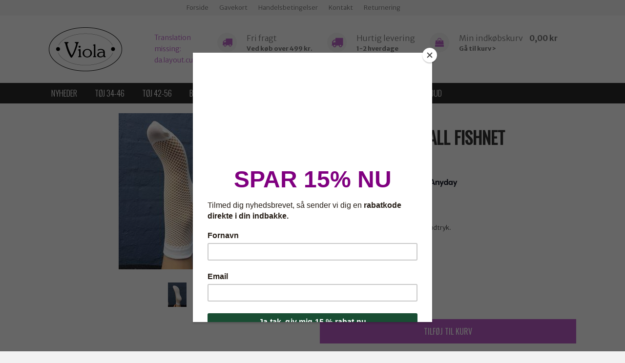

--- FILE ---
content_type: text/html; charset=utf-8
request_url: https://violashop.dk/products/copy-of-ankel-sock-lace-pattern
body_size: 22953
content:
<!doctype html>
<!--[if IE 8]><html class="no-js lt-ie9" lang="en"> <![endif]-->
<!--[if IE 9 ]><html class="ie9 no-js"> <![endif]-->
<!--[if (gt IE 9)|!(IE)]><!--> <html class="no-js"> <!--<![endif]-->
<head>
  <meta name="google-site-verification" content="LnGR271Oe04vVtlI-TaYgQFSHrfvI8AkcJOEIRFhe2o" />
  <!-- "snippets/SEOManager.liquid" was not rendered, the associated app was uninstalled -->
  <div id='evm-sales-pop'></div><script async='' src='https://salespopbyevm.herokuapp.com/embed.js'  data-shop-id='viola-torring.myshopify.com'></script>
  <script>
function shappify_overwrite_sales_clock_text() {
shappify_sale_over_label = "Tilbud ovre";
shappify_sale_ends_in_label = "Tilbud udløber om";
shappify_day_label = "dag";
shappify_days_label = "dage";
shappify_hour_label = "time";
shappify_hours_label = "timer";
shappify_minute_label = "minut";
shappify_minutes_label = "minutter";
shappify_second_label = "sekund";
shappify_seconds_label = "sekunder";
}
</script>

  <!-- Basic page needs ================================================== -->
  <meta charset="utf-8">
  <meta http-equiv="X-UA-Compatible" content="IE=edge,chrome=1">

  
  <link rel="shortcut icon" href="//violashop.dk/cdn/shop/t/2/assets/favicon.png?v=116816033762467165221484140229" type="image/png" />
  

  <!-- Title and description ================================================== -->

  <!-- Helpers ================================================== -->
  <!-- /snippets/social-meta-tags.liquid -->


  <meta property="og:type" content="product">
  <meta property="og:title" content="Ankle sock - Small fishnet">
  
    <meta property="og:image" content="http://violashop.dk/cdn/shop/products/ankle-sock---small-fishnet---decoy-11179629_grande.jpg?v=1519376461">
    <meta property="og:image:secure_url" content="https://violashop.dk/cdn/shop/products/ankle-sock---small-fishnet---decoy-11179629_grande.jpg?v=1519376461">
  
    <meta property="og:image" content="http://violashop.dk/cdn/shop/products/ankle-sock---small-fishnet---decoy-11179628_grande.jpg?v=1519376461">
    <meta property="og:image:secure_url" content="https://violashop.dk/cdn/shop/products/ankle-sock---small-fishnet---decoy-11179628_grande.jpg?v=1519376461">
  
  <meta property="og:description" content="Super sød netstrømpe.
Brug den i en sneakers for et feminin udtryk.">
  <meta property="og:price:amount" content="79,95">
  <meta property="og:price:currency" content="DKK">

<meta property="og:url" content="https://violashop.dk/products/copy-of-ankel-sock-lace-pattern">
<meta property="og:site_name" content="Viola Tørring">




  <meta name="twitter:card" content="summary">


  <meta name="twitter:title" content="Ankle sock - Small fishnet">
  <meta name="twitter:description" content="Super sød netstrømpe.
Brug den i en sneakers for et feminin udtryk.">
  <meta name="twitter:image" content="https://violashop.dk/cdn/shop/products/ankle-sock---small-fishnet---decoy-11179628_grande.jpg?v=1519376461">
  <meta name="twitter:image:width" content="600">
  <meta name="twitter:image:height" content="600">


  <link rel="canonical" href="https://violashop.dk/products/copy-of-ankel-sock-lace-pattern">
  <meta name="viewport" content="width=device-width,initial-scale=1,shrink-to-fit=no">
  <meta name="theme-color" content="#747474">

  <!-- CSS ================================================== -->
  <link href="//violashop.dk/cdn/shop/t/2/assets/timber.scss.css?v=15407392833401575621707424389" rel="stylesheet" type="text/css" media="all" />
  <link href="//violashop.dk/cdn/shop/t/2/assets/custom.css?v=183569470553674195791725434996" rel="stylesheet" type="text/css" media="all" />

  <!-- Header hook for plugins ================================================== -->
  <script>window.performance && window.performance.mark && window.performance.mark('shopify.content_for_header.start');</script><meta name="google-site-verification" content="LnGR271Oe04vVtlI-TaYgQFSHrfvI8AkcJOEIRFhe2o">
<meta name="google-site-verification" content="UhbLWHiLok9Pk36nyEPRksyiOrS7ao688TICF4Y639o">
<meta id="shopify-digital-wallet" name="shopify-digital-wallet" content="/17015865/digital_wallets/dialog">
<link rel="alternate" type="application/json+oembed" href="https://violashop.dk/products/copy-of-ankel-sock-lace-pattern.oembed">
<script async="async" src="/checkouts/internal/preloads.js?locale=da-DK"></script>
<script id="shopify-features" type="application/json">{"accessToken":"4a208a19303acedfd1e9058961f42b7e","betas":["rich-media-storefront-analytics"],"domain":"violashop.dk","predictiveSearch":true,"shopId":17015865,"locale":"da"}</script>
<script>var Shopify = Shopify || {};
Shopify.shop = "viola-torring.myshopify.com";
Shopify.locale = "da";
Shopify.currency = {"active":"DKK","rate":"1.0"};
Shopify.country = "DK";
Shopify.theme = {"name":"Viola","id":157663241,"schema_name":null,"schema_version":null,"theme_store_id":null,"role":"main"};
Shopify.theme.handle = "null";
Shopify.theme.style = {"id":null,"handle":null};
Shopify.cdnHost = "violashop.dk/cdn";
Shopify.routes = Shopify.routes || {};
Shopify.routes.root = "/";</script>
<script type="module">!function(o){(o.Shopify=o.Shopify||{}).modules=!0}(window);</script>
<script>!function(o){function n(){var o=[];function n(){o.push(Array.prototype.slice.apply(arguments))}return n.q=o,n}var t=o.Shopify=o.Shopify||{};t.loadFeatures=n(),t.autoloadFeatures=n()}(window);</script>
<script id="shop-js-analytics" type="application/json">{"pageType":"product"}</script>
<script defer="defer" async type="module" src="//violashop.dk/cdn/shopifycloud/shop-js/modules/v2/client.init-shop-cart-sync_ByjAFD2B.da.esm.js"></script>
<script defer="defer" async type="module" src="//violashop.dk/cdn/shopifycloud/shop-js/modules/v2/chunk.common_D-UimmQe.esm.js"></script>
<script defer="defer" async type="module" src="//violashop.dk/cdn/shopifycloud/shop-js/modules/v2/chunk.modal_C_zrfWbZ.esm.js"></script>
<script type="module">
  await import("//violashop.dk/cdn/shopifycloud/shop-js/modules/v2/client.init-shop-cart-sync_ByjAFD2B.da.esm.js");
await import("//violashop.dk/cdn/shopifycloud/shop-js/modules/v2/chunk.common_D-UimmQe.esm.js");
await import("//violashop.dk/cdn/shopifycloud/shop-js/modules/v2/chunk.modal_C_zrfWbZ.esm.js");

  window.Shopify.SignInWithShop?.initShopCartSync?.({"fedCMEnabled":true,"windoidEnabled":true});

</script>
<script>(function() {
  var isLoaded = false;
  function asyncLoad() {
    if (isLoaded) return;
    isLoaded = true;
    var urls = ["https:\/\/instafeed.nfcube.com\/cdn\/9d460cc4931cc3333d583fda5e6ca999.js?shop=viola-torring.myshopify.com","https:\/\/chimpstatic.com\/mcjs-connected\/js\/users\/65bb6a674c20ab4ed9d518d6d\/155561942f984035c765baf33.js?shop=viola-torring.myshopify.com","https:\/\/cdn.recovermycart.com\/scripts\/keepcart\/CartJS.min.js?shop=viola-torring.myshopify.com\u0026shop=viola-torring.myshopify.com","https:\/\/chimpstatic.com\/mcjs-connected\/js\/users\/65bb6a674c20ab4ed9d518d6d\/5ca814bb982ab281f175f6d23.js?shop=viola-torring.myshopify.com","\/\/cdn.shopify.com\/proxy\/360dbbca28881918206003f96c6a0b9d550064650a29cb7837374136bfcb7718\/storage.googleapis.com\/adnabu-shopify\/online-store\/ffe636a107884784a19ad1221706639827.min.js?shop=viola-torring.myshopify.com\u0026sp-cache-control=cHVibGljLCBtYXgtYWdlPTkwMA","\/\/cdn.shopify.com\/s\/files\/1\/0875\/2064\/files\/salespush-1.0.0.min.js?shop=viola-torring.myshopify.com","\/\/cdn.shopify.com\/proxy\/af8a052c9f32b96a94cf9a703b5c71eb826c311abc29f36acc432584eb5e464b\/widget.cdn.sprii.io\/sprii-checkout-shopify.js?ver=1730127244428\u0026shop=viola-torring.myshopify.com\u0026sp-cache-control=cHVibGljLCBtYXgtYWdlPTkwMA"];
    for (var i = 0; i < urls.length; i++) {
      var s = document.createElement('script');
      s.type = 'text/javascript';
      s.async = true;
      s.src = urls[i];
      var x = document.getElementsByTagName('script')[0];
      x.parentNode.insertBefore(s, x);
    }
  };
  if(window.attachEvent) {
    window.attachEvent('onload', asyncLoad);
  } else {
    window.addEventListener('load', asyncLoad, false);
  }
})();</script>
<script id="__st">var __st={"a":17015865,"offset":3600,"reqid":"e3231e53-95e6-4985-89a7-bae3325b94f6-1769118393","pageurl":"violashop.dk\/products\/copy-of-ankel-sock-lace-pattern","u":"26be801b0518","p":"product","rtyp":"product","rid":9478449673};</script>
<script>window.ShopifyPaypalV4VisibilityTracking = true;</script>
<script id="captcha-bootstrap">!function(){'use strict';const t='contact',e='account',n='new_comment',o=[[t,t],['blogs',n],['comments',n],[t,'customer']],c=[[e,'customer_login'],[e,'guest_login'],[e,'recover_customer_password'],[e,'create_customer']],r=t=>t.map((([t,e])=>`form[action*='/${t}']:not([data-nocaptcha='true']) input[name='form_type'][value='${e}']`)).join(','),a=t=>()=>t?[...document.querySelectorAll(t)].map((t=>t.form)):[];function s(){const t=[...o],e=r(t);return a(e)}const i='password',u='form_key',d=['recaptcha-v3-token','g-recaptcha-response','h-captcha-response',i],f=()=>{try{return window.sessionStorage}catch{return}},m='__shopify_v',_=t=>t.elements[u];function p(t,e,n=!1){try{const o=window.sessionStorage,c=JSON.parse(o.getItem(e)),{data:r}=function(t){const{data:e,action:n}=t;return t[m]||n?{data:e,action:n}:{data:t,action:n}}(c);for(const[e,n]of Object.entries(r))t.elements[e]&&(t.elements[e].value=n);n&&o.removeItem(e)}catch(o){console.error('form repopulation failed',{error:o})}}const l='form_type',E='cptcha';function T(t){t.dataset[E]=!0}const w=window,h=w.document,L='Shopify',v='ce_forms',y='captcha';let A=!1;((t,e)=>{const n=(g='f06e6c50-85a8-45c8-87d0-21a2b65856fe',I='https://cdn.shopify.com/shopifycloud/storefront-forms-hcaptcha/ce_storefront_forms_captcha_hcaptcha.v1.5.2.iife.js',D={infoText:'Beskyttet af hCaptcha',privacyText:'Beskyttelse af persondata',termsText:'Vilkår'},(t,e,n)=>{const o=w[L][v],c=o.bindForm;if(c)return c(t,g,e,D).then(n);var r;o.q.push([[t,g,e,D],n]),r=I,A||(h.body.append(Object.assign(h.createElement('script'),{id:'captcha-provider',async:!0,src:r})),A=!0)});var g,I,D;w[L]=w[L]||{},w[L][v]=w[L][v]||{},w[L][v].q=[],w[L][y]=w[L][y]||{},w[L][y].protect=function(t,e){n(t,void 0,e),T(t)},Object.freeze(w[L][y]),function(t,e,n,w,h,L){const[v,y,A,g]=function(t,e,n){const i=e?o:[],u=t?c:[],d=[...i,...u],f=r(d),m=r(i),_=r(d.filter((([t,e])=>n.includes(e))));return[a(f),a(m),a(_),s()]}(w,h,L),I=t=>{const e=t.target;return e instanceof HTMLFormElement?e:e&&e.form},D=t=>v().includes(t);t.addEventListener('submit',(t=>{const e=I(t);if(!e)return;const n=D(e)&&!e.dataset.hcaptchaBound&&!e.dataset.recaptchaBound,o=_(e),c=g().includes(e)&&(!o||!o.value);(n||c)&&t.preventDefault(),c&&!n&&(function(t){try{if(!f())return;!function(t){const e=f();if(!e)return;const n=_(t);if(!n)return;const o=n.value;o&&e.removeItem(o)}(t);const e=Array.from(Array(32),(()=>Math.random().toString(36)[2])).join('');!function(t,e){_(t)||t.append(Object.assign(document.createElement('input'),{type:'hidden',name:u})),t.elements[u].value=e}(t,e),function(t,e){const n=f();if(!n)return;const o=[...t.querySelectorAll(`input[type='${i}']`)].map((({name:t})=>t)),c=[...d,...o],r={};for(const[a,s]of new FormData(t).entries())c.includes(a)||(r[a]=s);n.setItem(e,JSON.stringify({[m]:1,action:t.action,data:r}))}(t,e)}catch(e){console.error('failed to persist form',e)}}(e),e.submit())}));const S=(t,e)=>{t&&!t.dataset[E]&&(n(t,e.some((e=>e===t))),T(t))};for(const o of['focusin','change'])t.addEventListener(o,(t=>{const e=I(t);D(e)&&S(e,y())}));const B=e.get('form_key'),M=e.get(l),P=B&&M;t.addEventListener('DOMContentLoaded',(()=>{const t=y();if(P)for(const e of t)e.elements[l].value===M&&p(e,B);[...new Set([...A(),...v().filter((t=>'true'===t.dataset.shopifyCaptcha))])].forEach((e=>S(e,t)))}))}(h,new URLSearchParams(w.location.search),n,t,e,['guest_login'])})(!0,!0)}();</script>
<script integrity="sha256-4kQ18oKyAcykRKYeNunJcIwy7WH5gtpwJnB7kiuLZ1E=" data-source-attribution="shopify.loadfeatures" defer="defer" src="//violashop.dk/cdn/shopifycloud/storefront/assets/storefront/load_feature-a0a9edcb.js" crossorigin="anonymous"></script>
<script data-source-attribution="shopify.dynamic_checkout.dynamic.init">var Shopify=Shopify||{};Shopify.PaymentButton=Shopify.PaymentButton||{isStorefrontPortableWallets:!0,init:function(){window.Shopify.PaymentButton.init=function(){};var t=document.createElement("script");t.src="https://violashop.dk/cdn/shopifycloud/portable-wallets/latest/portable-wallets.da.js",t.type="module",document.head.appendChild(t)}};
</script>
<script data-source-attribution="shopify.dynamic_checkout.buyer_consent">
  function portableWalletsHideBuyerConsent(e){var t=document.getElementById("shopify-buyer-consent"),n=document.getElementById("shopify-subscription-policy-button");t&&n&&(t.classList.add("hidden"),t.setAttribute("aria-hidden","true"),n.removeEventListener("click",e))}function portableWalletsShowBuyerConsent(e){var t=document.getElementById("shopify-buyer-consent"),n=document.getElementById("shopify-subscription-policy-button");t&&n&&(t.classList.remove("hidden"),t.removeAttribute("aria-hidden"),n.addEventListener("click",e))}window.Shopify?.PaymentButton&&(window.Shopify.PaymentButton.hideBuyerConsent=portableWalletsHideBuyerConsent,window.Shopify.PaymentButton.showBuyerConsent=portableWalletsShowBuyerConsent);
</script>
<script data-source-attribution="shopify.dynamic_checkout.cart.bootstrap">document.addEventListener("DOMContentLoaded",(function(){function t(){return document.querySelector("shopify-accelerated-checkout-cart, shopify-accelerated-checkout")}if(t())Shopify.PaymentButton.init();else{new MutationObserver((function(e,n){t()&&(Shopify.PaymentButton.init(),n.disconnect())})).observe(document.body,{childList:!0,subtree:!0})}}));
</script>
<script id='scb4127' type='text/javascript' async='' src='https://violashop.dk/cdn/shopifycloud/privacy-banner/storefront-banner.js'></script>
<script>window.performance && window.performance.mark && window.performance.mark('shopify.content_for_header.end');</script>
  <!-- /snippets/oldIE-js.liquid -->


<!--[if lt IE 9]>
<script src="//cdnjs.cloudflare.com/ajax/libs/html5shiv/3.7.2/html5shiv.min.js" type="text/javascript"></script>
<script src="//violashop.dk/cdn/shop/t/2/assets/respond.min.js?v=52248677837542619231483869862" type="text/javascript"></script>
<link href="//violashop.dk/cdn/shop/t/2/assets/respond-proxy.html" id="respond-proxy" rel="respond-proxy" />
<link href="//violashop.dk/search?q=1731f866ed8ddc08e8a2e166f4ff1f3b" id="respond-redirect" rel="respond-redirect" />
<script src="//violashop.dk/search?q=1731f866ed8ddc08e8a2e166f4ff1f3b" type="text/javascript"></script>
<![endif]-->



  <script src="//ajax.googleapis.com/ajax/libs/jquery/1.12.4/jquery.min.js" type="text/javascript"></script>
  <script src="//violashop.dk/cdn/shop/t/2/assets/modernizr.min.js?v=137617515274177302221483869862" type="text/javascript"></script>

  

  <link href="//violashop.dk/cdn/shop/t/2/assets/flexslider.css?v=31145657838686743571519375837" rel="stylesheet" type="text/css" media="all" />
  <script src="//violashop.dk/cdn/shop/t/2/assets/jquery.flexslider.min.js?v=20098172912808748111484221939" type="text/javascript"></script>

  <link href="https://maxcdn.bootstrapcdn.com/font-awesome/4.7.0/css/font-awesome.min.css" rel="stylesheet" integrity="sha384-wvfXpqpZZVQGK6TAh5PVlGOfQNHSoD2xbE+QkPxCAFlNEevoEH3Sl0sibVcOQVnN" crossorigin="anonymous">
<script src="//staticxx.s3.amazonaws.com/aio_stats_lib_v1.min.js?v=1.0"></script>

<!--begin-bc-sf-filter-css-->
  <link href="//violashop.dk/cdn/shop/t/2/assets/bc-sf-filter.scss.css?v=83360514375240996811707424389" rel="stylesheet" type="text/css" media="all" /><!--start-bc-al-css--><!--end-bc-al-css-->
    <!--start-bc-widget-css--><!--end-bc-widget-css-->

<!--end-bc-sf-filter-css-->


<link href="https://monorail-edge.shopifysvc.com" rel="dns-prefetch">
<script>(function(){if ("sendBeacon" in navigator && "performance" in window) {try {var session_token_from_headers = performance.getEntriesByType('navigation')[0].serverTiming.find(x => x.name == '_s').description;} catch {var session_token_from_headers = undefined;}var session_cookie_matches = document.cookie.match(/_shopify_s=([^;]*)/);var session_token_from_cookie = session_cookie_matches && session_cookie_matches.length === 2 ? session_cookie_matches[1] : "";var session_token = session_token_from_headers || session_token_from_cookie || "";function handle_abandonment_event(e) {var entries = performance.getEntries().filter(function(entry) {return /monorail-edge.shopifysvc.com/.test(entry.name);});if (!window.abandonment_tracked && entries.length === 0) {window.abandonment_tracked = true;var currentMs = Date.now();var navigation_start = performance.timing.navigationStart;var payload = {shop_id: 17015865,url: window.location.href,navigation_start,duration: currentMs - navigation_start,session_token,page_type: "product"};window.navigator.sendBeacon("https://monorail-edge.shopifysvc.com/v1/produce", JSON.stringify({schema_id: "online_store_buyer_site_abandonment/1.1",payload: payload,metadata: {event_created_at_ms: currentMs,event_sent_at_ms: currentMs}}));}}window.addEventListener('pagehide', handle_abandonment_event);}}());</script>
<script id="web-pixels-manager-setup">(function e(e,d,r,n,o){if(void 0===o&&(o={}),!Boolean(null===(a=null===(i=window.Shopify)||void 0===i?void 0:i.analytics)||void 0===a?void 0:a.replayQueue)){var i,a;window.Shopify=window.Shopify||{};var t=window.Shopify;t.analytics=t.analytics||{};var s=t.analytics;s.replayQueue=[],s.publish=function(e,d,r){return s.replayQueue.push([e,d,r]),!0};try{self.performance.mark("wpm:start")}catch(e){}var l=function(){var e={modern:/Edge?\/(1{2}[4-9]|1[2-9]\d|[2-9]\d{2}|\d{4,})\.\d+(\.\d+|)|Firefox\/(1{2}[4-9]|1[2-9]\d|[2-9]\d{2}|\d{4,})\.\d+(\.\d+|)|Chrom(ium|e)\/(9{2}|\d{3,})\.\d+(\.\d+|)|(Maci|X1{2}).+ Version\/(15\.\d+|(1[6-9]|[2-9]\d|\d{3,})\.\d+)([,.]\d+|)( \(\w+\)|)( Mobile\/\w+|) Safari\/|Chrome.+OPR\/(9{2}|\d{3,})\.\d+\.\d+|(CPU[ +]OS|iPhone[ +]OS|CPU[ +]iPhone|CPU IPhone OS|CPU iPad OS)[ +]+(15[._]\d+|(1[6-9]|[2-9]\d|\d{3,})[._]\d+)([._]\d+|)|Android:?[ /-](13[3-9]|1[4-9]\d|[2-9]\d{2}|\d{4,})(\.\d+|)(\.\d+|)|Android.+Firefox\/(13[5-9]|1[4-9]\d|[2-9]\d{2}|\d{4,})\.\d+(\.\d+|)|Android.+Chrom(ium|e)\/(13[3-9]|1[4-9]\d|[2-9]\d{2}|\d{4,})\.\d+(\.\d+|)|SamsungBrowser\/([2-9]\d|\d{3,})\.\d+/,legacy:/Edge?\/(1[6-9]|[2-9]\d|\d{3,})\.\d+(\.\d+|)|Firefox\/(5[4-9]|[6-9]\d|\d{3,})\.\d+(\.\d+|)|Chrom(ium|e)\/(5[1-9]|[6-9]\d|\d{3,})\.\d+(\.\d+|)([\d.]+$|.*Safari\/(?![\d.]+ Edge\/[\d.]+$))|(Maci|X1{2}).+ Version\/(10\.\d+|(1[1-9]|[2-9]\d|\d{3,})\.\d+)([,.]\d+|)( \(\w+\)|)( Mobile\/\w+|) Safari\/|Chrome.+OPR\/(3[89]|[4-9]\d|\d{3,})\.\d+\.\d+|(CPU[ +]OS|iPhone[ +]OS|CPU[ +]iPhone|CPU IPhone OS|CPU iPad OS)[ +]+(10[._]\d+|(1[1-9]|[2-9]\d|\d{3,})[._]\d+)([._]\d+|)|Android:?[ /-](13[3-9]|1[4-9]\d|[2-9]\d{2}|\d{4,})(\.\d+|)(\.\d+|)|Mobile Safari.+OPR\/([89]\d|\d{3,})\.\d+\.\d+|Android.+Firefox\/(13[5-9]|1[4-9]\d|[2-9]\d{2}|\d{4,})\.\d+(\.\d+|)|Android.+Chrom(ium|e)\/(13[3-9]|1[4-9]\d|[2-9]\d{2}|\d{4,})\.\d+(\.\d+|)|Android.+(UC? ?Browser|UCWEB|U3)[ /]?(15\.([5-9]|\d{2,})|(1[6-9]|[2-9]\d|\d{3,})\.\d+)\.\d+|SamsungBrowser\/(5\.\d+|([6-9]|\d{2,})\.\d+)|Android.+MQ{2}Browser\/(14(\.(9|\d{2,})|)|(1[5-9]|[2-9]\d|\d{3,})(\.\d+|))(\.\d+|)|K[Aa][Ii]OS\/(3\.\d+|([4-9]|\d{2,})\.\d+)(\.\d+|)/},d=e.modern,r=e.legacy,n=navigator.userAgent;return n.match(d)?"modern":n.match(r)?"legacy":"unknown"}(),u="modern"===l?"modern":"legacy",c=(null!=n?n:{modern:"",legacy:""})[u],f=function(e){return[e.baseUrl,"/wpm","/b",e.hashVersion,"modern"===e.buildTarget?"m":"l",".js"].join("")}({baseUrl:d,hashVersion:r,buildTarget:u}),m=function(e){var d=e.version,r=e.bundleTarget,n=e.surface,o=e.pageUrl,i=e.monorailEndpoint;return{emit:function(e){var a=e.status,t=e.errorMsg,s=(new Date).getTime(),l=JSON.stringify({metadata:{event_sent_at_ms:s},events:[{schema_id:"web_pixels_manager_load/3.1",payload:{version:d,bundle_target:r,page_url:o,status:a,surface:n,error_msg:t},metadata:{event_created_at_ms:s}}]});if(!i)return console&&console.warn&&console.warn("[Web Pixels Manager] No Monorail endpoint provided, skipping logging."),!1;try{return self.navigator.sendBeacon.bind(self.navigator)(i,l)}catch(e){}var u=new XMLHttpRequest;try{return u.open("POST",i,!0),u.setRequestHeader("Content-Type","text/plain"),u.send(l),!0}catch(e){return console&&console.warn&&console.warn("[Web Pixels Manager] Got an unhandled error while logging to Monorail."),!1}}}}({version:r,bundleTarget:l,surface:e.surface,pageUrl:self.location.href,monorailEndpoint:e.monorailEndpoint});try{o.browserTarget=l,function(e){var d=e.src,r=e.async,n=void 0===r||r,o=e.onload,i=e.onerror,a=e.sri,t=e.scriptDataAttributes,s=void 0===t?{}:t,l=document.createElement("script"),u=document.querySelector("head"),c=document.querySelector("body");if(l.async=n,l.src=d,a&&(l.integrity=a,l.crossOrigin="anonymous"),s)for(var f in s)if(Object.prototype.hasOwnProperty.call(s,f))try{l.dataset[f]=s[f]}catch(e){}if(o&&l.addEventListener("load",o),i&&l.addEventListener("error",i),u)u.appendChild(l);else{if(!c)throw new Error("Did not find a head or body element to append the script");c.appendChild(l)}}({src:f,async:!0,onload:function(){if(!function(){var e,d;return Boolean(null===(d=null===(e=window.Shopify)||void 0===e?void 0:e.analytics)||void 0===d?void 0:d.initialized)}()){var d=window.webPixelsManager.init(e)||void 0;if(d){var r=window.Shopify.analytics;r.replayQueue.forEach((function(e){var r=e[0],n=e[1],o=e[2];d.publishCustomEvent(r,n,o)})),r.replayQueue=[],r.publish=d.publishCustomEvent,r.visitor=d.visitor,r.initialized=!0}}},onerror:function(){return m.emit({status:"failed",errorMsg:"".concat(f," has failed to load")})},sri:function(e){var d=/^sha384-[A-Za-z0-9+/=]+$/;return"string"==typeof e&&d.test(e)}(c)?c:"",scriptDataAttributes:o}),m.emit({status:"loading"})}catch(e){m.emit({status:"failed",errorMsg:(null==e?void 0:e.message)||"Unknown error"})}}})({shopId: 17015865,storefrontBaseUrl: "https://violashop.dk",extensionsBaseUrl: "https://extensions.shopifycdn.com/cdn/shopifycloud/web-pixels-manager",monorailEndpoint: "https://monorail-edge.shopifysvc.com/unstable/produce_batch",surface: "storefront-renderer",enabledBetaFlags: ["2dca8a86"],webPixelsConfigList: [{"id":"899514696","configuration":"{\"config\":\"{\\\"pixel_id\\\":\\\"AW-854954985\\\",\\\"target_country\\\":\\\"DK\\\",\\\"gtag_events\\\":[{\\\"type\\\":\\\"search\\\",\\\"action_label\\\":\\\"AW-854954985\\\/3tSsCL_Px4sBEOmn1pcD\\\"},{\\\"type\\\":\\\"begin_checkout\\\",\\\"action_label\\\":\\\"AW-854954985\\\/6sE5CLzPx4sBEOmn1pcD\\\"},{\\\"type\\\":\\\"view_item\\\",\\\"action_label\\\":[\\\"AW-854954985\\\/PlV3CLbPx4sBEOmn1pcD\\\",\\\"MC-3LS9HZ0TBF\\\"]},{\\\"type\\\":\\\"purchase\\\",\\\"action_label\\\":[\\\"AW-854954985\\\/02vMCLPPx4sBEOmn1pcD\\\",\\\"MC-3LS9HZ0TBF\\\"]},{\\\"type\\\":\\\"page_view\\\",\\\"action_label\\\":[\\\"AW-854954985\\\/foQbCLDPx4sBEOmn1pcD\\\",\\\"MC-3LS9HZ0TBF\\\"]},{\\\"type\\\":\\\"add_payment_info\\\",\\\"action_label\\\":\\\"AW-854954985\\\/d9mbCMLPx4sBEOmn1pcD\\\"},{\\\"type\\\":\\\"add_to_cart\\\",\\\"action_label\\\":\\\"AW-854954985\\\/L-bvCLnPx4sBEOmn1pcD\\\"}],\\\"enable_monitoring_mode\\\":false}\"}","eventPayloadVersion":"v1","runtimeContext":"OPEN","scriptVersion":"b2a88bafab3e21179ed38636efcd8a93","type":"APP","apiClientId":1780363,"privacyPurposes":[],"dataSharingAdjustments":{"protectedCustomerApprovalScopes":["read_customer_address","read_customer_email","read_customer_name","read_customer_personal_data","read_customer_phone"]}},{"id":"147358024","eventPayloadVersion":"v1","runtimeContext":"LAX","scriptVersion":"1","type":"CUSTOM","privacyPurposes":["MARKETING"],"name":"Meta pixel (migrated)"},{"id":"159678792","eventPayloadVersion":"v1","runtimeContext":"LAX","scriptVersion":"1","type":"CUSTOM","privacyPurposes":["ANALYTICS"],"name":"Google Analytics tag (migrated)"},{"id":"shopify-app-pixel","configuration":"{}","eventPayloadVersion":"v1","runtimeContext":"STRICT","scriptVersion":"0450","apiClientId":"shopify-pixel","type":"APP","privacyPurposes":["ANALYTICS","MARKETING"]},{"id":"shopify-custom-pixel","eventPayloadVersion":"v1","runtimeContext":"LAX","scriptVersion":"0450","apiClientId":"shopify-pixel","type":"CUSTOM","privacyPurposes":["ANALYTICS","MARKETING"]}],isMerchantRequest: false,initData: {"shop":{"name":"Viola Tørring","paymentSettings":{"currencyCode":"DKK"},"myshopifyDomain":"viola-torring.myshopify.com","countryCode":"DK","storefrontUrl":"https:\/\/violashop.dk"},"customer":null,"cart":null,"checkout":null,"productVariants":[{"price":{"amount":79.95,"currencyCode":"DKK"},"product":{"title":"Ankle sock - Small fishnet","vendor":"Decoy","id":"9478449673","untranslatedTitle":"Ankle sock - Small fishnet","url":"\/products\/copy-of-ankel-sock-lace-pattern","type":"Strømper"},"id":"35892243977","image":{"src":"\/\/violashop.dk\/cdn\/shop\/products\/ankle-sock---small-fishnet---decoy-11179628.jpg?v=1519376461"},"sku":"9206001","title":"Onesize \/ White","untranslatedTitle":"Onesize \/ White"}],"purchasingCompany":null},},"https://violashop.dk/cdn","fcfee988w5aeb613cpc8e4bc33m6693e112",{"modern":"","legacy":""},{"shopId":"17015865","storefrontBaseUrl":"https:\/\/violashop.dk","extensionBaseUrl":"https:\/\/extensions.shopifycdn.com\/cdn\/shopifycloud\/web-pixels-manager","surface":"storefront-renderer","enabledBetaFlags":"[\"2dca8a86\"]","isMerchantRequest":"false","hashVersion":"fcfee988w5aeb613cpc8e4bc33m6693e112","publish":"custom","events":"[[\"page_viewed\",{}],[\"product_viewed\",{\"productVariant\":{\"price\":{\"amount\":79.95,\"currencyCode\":\"DKK\"},\"product\":{\"title\":\"Ankle sock - Small fishnet\",\"vendor\":\"Decoy\",\"id\":\"9478449673\",\"untranslatedTitle\":\"Ankle sock - Small fishnet\",\"url\":\"\/products\/copy-of-ankel-sock-lace-pattern\",\"type\":\"Strømper\"},\"id\":\"35892243977\",\"image\":{\"src\":\"\/\/violashop.dk\/cdn\/shop\/products\/ankle-sock---small-fishnet---decoy-11179628.jpg?v=1519376461\"},\"sku\":\"9206001\",\"title\":\"Onesize \/ White\",\"untranslatedTitle\":\"Onesize \/ White\"}}]]"});</script><script>
  window.ShopifyAnalytics = window.ShopifyAnalytics || {};
  window.ShopifyAnalytics.meta = window.ShopifyAnalytics.meta || {};
  window.ShopifyAnalytics.meta.currency = 'DKK';
  var meta = {"product":{"id":9478449673,"gid":"gid:\/\/shopify\/Product\/9478449673","vendor":"Decoy","type":"Strømper","handle":"copy-of-ankel-sock-lace-pattern","variants":[{"id":35892243977,"price":7995,"name":"Ankle sock - Small fishnet - Onesize \/ White","public_title":"Onesize \/ White","sku":"9206001"}],"remote":false},"page":{"pageType":"product","resourceType":"product","resourceId":9478449673,"requestId":"e3231e53-95e6-4985-89a7-bae3325b94f6-1769118393"}};
  for (var attr in meta) {
    window.ShopifyAnalytics.meta[attr] = meta[attr];
  }
</script>
<script class="analytics">
  (function () {
    var customDocumentWrite = function(content) {
      var jquery = null;

      if (window.jQuery) {
        jquery = window.jQuery;
      } else if (window.Checkout && window.Checkout.$) {
        jquery = window.Checkout.$;
      }

      if (jquery) {
        jquery('body').append(content);
      }
    };

    var hasLoggedConversion = function(token) {
      if (token) {
        return document.cookie.indexOf('loggedConversion=' + token) !== -1;
      }
      return false;
    }

    var setCookieIfConversion = function(token) {
      if (token) {
        var twoMonthsFromNow = new Date(Date.now());
        twoMonthsFromNow.setMonth(twoMonthsFromNow.getMonth() + 2);

        document.cookie = 'loggedConversion=' + token + '; expires=' + twoMonthsFromNow;
      }
    }

    var trekkie = window.ShopifyAnalytics.lib = window.trekkie = window.trekkie || [];
    if (trekkie.integrations) {
      return;
    }
    trekkie.methods = [
      'identify',
      'page',
      'ready',
      'track',
      'trackForm',
      'trackLink'
    ];
    trekkie.factory = function(method) {
      return function() {
        var args = Array.prototype.slice.call(arguments);
        args.unshift(method);
        trekkie.push(args);
        return trekkie;
      };
    };
    for (var i = 0; i < trekkie.methods.length; i++) {
      var key = trekkie.methods[i];
      trekkie[key] = trekkie.factory(key);
    }
    trekkie.load = function(config) {
      trekkie.config = config || {};
      trekkie.config.initialDocumentCookie = document.cookie;
      var first = document.getElementsByTagName('script')[0];
      var script = document.createElement('script');
      script.type = 'text/javascript';
      script.onerror = function(e) {
        var scriptFallback = document.createElement('script');
        scriptFallback.type = 'text/javascript';
        scriptFallback.onerror = function(error) {
                var Monorail = {
      produce: function produce(monorailDomain, schemaId, payload) {
        var currentMs = new Date().getTime();
        var event = {
          schema_id: schemaId,
          payload: payload,
          metadata: {
            event_created_at_ms: currentMs,
            event_sent_at_ms: currentMs
          }
        };
        return Monorail.sendRequest("https://" + monorailDomain + "/v1/produce", JSON.stringify(event));
      },
      sendRequest: function sendRequest(endpointUrl, payload) {
        // Try the sendBeacon API
        if (window && window.navigator && typeof window.navigator.sendBeacon === 'function' && typeof window.Blob === 'function' && !Monorail.isIos12()) {
          var blobData = new window.Blob([payload], {
            type: 'text/plain'
          });

          if (window.navigator.sendBeacon(endpointUrl, blobData)) {
            return true;
          } // sendBeacon was not successful

        } // XHR beacon

        var xhr = new XMLHttpRequest();

        try {
          xhr.open('POST', endpointUrl);
          xhr.setRequestHeader('Content-Type', 'text/plain');
          xhr.send(payload);
        } catch (e) {
          console.log(e);
        }

        return false;
      },
      isIos12: function isIos12() {
        return window.navigator.userAgent.lastIndexOf('iPhone; CPU iPhone OS 12_') !== -1 || window.navigator.userAgent.lastIndexOf('iPad; CPU OS 12_') !== -1;
      }
    };
    Monorail.produce('monorail-edge.shopifysvc.com',
      'trekkie_storefront_load_errors/1.1',
      {shop_id: 17015865,
      theme_id: 157663241,
      app_name: "storefront",
      context_url: window.location.href,
      source_url: "//violashop.dk/cdn/s/trekkie.storefront.46a754ac07d08c656eb845cfbf513dd9a18d4ced.min.js"});

        };
        scriptFallback.async = true;
        scriptFallback.src = '//violashop.dk/cdn/s/trekkie.storefront.46a754ac07d08c656eb845cfbf513dd9a18d4ced.min.js';
        first.parentNode.insertBefore(scriptFallback, first);
      };
      script.async = true;
      script.src = '//violashop.dk/cdn/s/trekkie.storefront.46a754ac07d08c656eb845cfbf513dd9a18d4ced.min.js';
      first.parentNode.insertBefore(script, first);
    };
    trekkie.load(
      {"Trekkie":{"appName":"storefront","development":false,"defaultAttributes":{"shopId":17015865,"isMerchantRequest":null,"themeId":157663241,"themeCityHash":"3230599644617943659","contentLanguage":"da","currency":"DKK","eventMetadataId":"936c8acb-35de-4580-abbd-88b0e9535816"},"isServerSideCookieWritingEnabled":true,"monorailRegion":"shop_domain","enabledBetaFlags":["65f19447"]},"Session Attribution":{},"S2S":{"facebookCapiEnabled":false,"source":"trekkie-storefront-renderer","apiClientId":580111}}
    );

    var loaded = false;
    trekkie.ready(function() {
      if (loaded) return;
      loaded = true;

      window.ShopifyAnalytics.lib = window.trekkie;

      var originalDocumentWrite = document.write;
      document.write = customDocumentWrite;
      try { window.ShopifyAnalytics.merchantGoogleAnalytics.call(this); } catch(error) {};
      document.write = originalDocumentWrite;

      window.ShopifyAnalytics.lib.page(null,{"pageType":"product","resourceType":"product","resourceId":9478449673,"requestId":"e3231e53-95e6-4985-89a7-bae3325b94f6-1769118393","shopifyEmitted":true});

      var match = window.location.pathname.match(/checkouts\/(.+)\/(thank_you|post_purchase)/)
      var token = match? match[1]: undefined;
      if (!hasLoggedConversion(token)) {
        setCookieIfConversion(token);
        window.ShopifyAnalytics.lib.track("Viewed Product",{"currency":"DKK","variantId":35892243977,"productId":9478449673,"productGid":"gid:\/\/shopify\/Product\/9478449673","name":"Ankle sock - Small fishnet - Onesize \/ White","price":"79.95","sku":"9206001","brand":"Decoy","variant":"Onesize \/ White","category":"Strømper","nonInteraction":true,"remote":false},undefined,undefined,{"shopifyEmitted":true});
      window.ShopifyAnalytics.lib.track("monorail:\/\/trekkie_storefront_viewed_product\/1.1",{"currency":"DKK","variantId":35892243977,"productId":9478449673,"productGid":"gid:\/\/shopify\/Product\/9478449673","name":"Ankle sock - Small fishnet - Onesize \/ White","price":"79.95","sku":"9206001","brand":"Decoy","variant":"Onesize \/ White","category":"Strømper","nonInteraction":true,"remote":false,"referer":"https:\/\/violashop.dk\/products\/copy-of-ankel-sock-lace-pattern"});
      }
    });


        var eventsListenerScript = document.createElement('script');
        eventsListenerScript.async = true;
        eventsListenerScript.src = "//violashop.dk/cdn/shopifycloud/storefront/assets/shop_events_listener-3da45d37.js";
        document.getElementsByTagName('head')[0].appendChild(eventsListenerScript);

})();</script>
  <script>
  if (!window.ga || (window.ga && typeof window.ga !== 'function')) {
    window.ga = function ga() {
      (window.ga.q = window.ga.q || []).push(arguments);
      if (window.Shopify && window.Shopify.analytics && typeof window.Shopify.analytics.publish === 'function') {
        window.Shopify.analytics.publish("ga_stub_called", {}, {sendTo: "google_osp_migration"});
      }
      console.error("Shopify's Google Analytics stub called with:", Array.from(arguments), "\nSee https://help.shopify.com/manual/promoting-marketing/pixels/pixel-migration#google for more information.");
    };
    if (window.Shopify && window.Shopify.analytics && typeof window.Shopify.analytics.publish === 'function') {
      window.Shopify.analytics.publish("ga_stub_initialized", {}, {sendTo: "google_osp_migration"});
    }
  }
</script>
<script
  defer
  src="https://violashop.dk/cdn/shopifycloud/perf-kit/shopify-perf-kit-3.0.4.min.js"
  data-application="storefront-renderer"
  data-shop-id="17015865"
  data-render-region="gcp-us-east1"
  data-page-type="product"
  data-theme-instance-id="157663241"
  data-theme-name=""
  data-theme-version=""
  data-monorail-region="shop_domain"
  data-resource-timing-sampling-rate="10"
  data-shs="true"
  data-shs-beacon="true"
  data-shs-export-with-fetch="true"
  data-shs-logs-sample-rate="1"
  data-shs-beacon-endpoint="https://violashop.dk/api/collect"
></script>
</head>
<!-- Google Tag Manager -->
<script>(function(w,d,s,l,i){w[l]=w[l]||[];w[l].push({'gtm.start':
new Date().getTime(),event:'gtm.js'});var f=d.getElementsByTagName(s)[0],
j=d.createElement(s),dl=l!='dataLayer'?'&l='+l:'';j.async=true;j.src=
'https://www.googletagmanager.com/gtm.js?id='+i+dl;f.parentNode.insertBefore(j,f);
})(window,document,'script','dataLayer','GTM-PQ73N73S');</script>
<!-- End Google Tag Manager -->
  
<body id="ankle-sock-small-fishnet" class="template-product" >


  <div id="NavDrawer" class="drawer drawer--left">
  <div class="drawer__header">
    <div class="drawer__title h3">Udforsk Viola</div>
    <div class="drawer__close js-drawer-close">
      <button type="button" class="icon-fallback-text">
        <span class="icon icon-x" aria-hidden="true"></span>
        <span class="fallback-text">Luk menu</span>
      </button>
    </div>
  </div>
  <!-- begin mobile-nav -->
  <ul class="mobile-nav">
    <li class="mobile-nav__item mobile-nav__search">
      <!-- /snippets/search-bar.liquid -->


<form action="/search" method="get" class="input-group search-bar" role="search">
  
  <span class="input-group-btn">
    <button type="submit" class="btn icon-fallback-text">
      <span class="icon icon-search" aria-hidden="true"></span>
      <span class="fallback-text">Søg</span>
    </button>
  </span>
  <input type="search" name="q" value="" placeholder="Søg produkt" class="input-group-field" aria-label="Søg produkt">
</form>

    </li>

    
    
    
    
    <li class="mobile-nav__item" aria-haspopup="true">
      <div class="mobile-nav__has-sublist">
        <a href="/collections/forside-nyheder" class="mobile-nav__link">Nyheder</a>
        <div class="mobile-nav__toggle">
          <button type="button" class="icon-fallback-text mobile-nav__toggle-open">
            <span class="icon icon-plus" aria-hidden="true"></span>
            <span class="fallback-text">See More</span>
          </button>
          <button type="button" class="icon-fallback-text mobile-nav__toggle-close">
            <span class="icon icon-minus" aria-hidden="true"></span>
            <span class="fallback-text">"Luk indkøbskurv"</span>
          </button>
        </div>
      </div>
      <ul class="mobile-nav__sublist">
        

        
        
            <a class="mobile-nav__item" href="/collections/nyheder">Nyheder - Str. 34-46</a>
        
            <a class="mobile-nav__item" href="/collections/nyheder-str-42-57">Nyheder - Str. 42-56</a>
        
        
        
        
      </ul>
    </li>
    
    
    
    
    <li class="mobile-nav__item" aria-haspopup="true">
      <div class="mobile-nav__has-sublist">
        <a href="/collections/nyheder" class="mobile-nav__link">Tøj 34-46</a>
        <div class="mobile-nav__toggle">
          <button type="button" class="icon-fallback-text mobile-nav__toggle-open">
            <span class="icon icon-plus" aria-hidden="true"></span>
            <span class="fallback-text">See More</span>
          </button>
          <button type="button" class="icon-fallback-text mobile-nav__toggle-close">
            <span class="icon icon-minus" aria-hidden="true"></span>
            <span class="fallback-text">"Luk indkøbskurv"</span>
          </button>
        </div>
      </div>
      <ul class="mobile-nav__sublist">
        

        
        
            <a class="mobile-nav__item" href="/collections/nyheder">Nyheder 34-46</a>
        
        
        
        

        
        
            <a class="mobile-nav__item" href="/collections/blazere-habitjakker-34-46">Blazere / Habitjakker </a>
        
            <a class="mobile-nav__item" href="/collections/bluser-34-46">Bluser</a>
        
            <a class="mobile-nav__item" href="/collections/cardigans-34-46">Cardigan / Kimonoer</a>
        
            <a class="mobile-nav__item" href="/collections/kjoler-34-46">Kjoler</a>
        
            <a class="mobile-nav__item" href="/collections/toppe-34-46">Toppe</a>
        
            <a class="mobile-nav__item" href="/collections/strik-34-46">Strik</a>
        
            <a class="mobile-nav__item" href="/collections/haettetrojer-hoodie">Sweatshirts</a>
        
            <a class="mobile-nav__item" href="/collections/skjorter-34-46">Skjorter</a>
        
            <a class="mobile-nav__item" href="/collections/t-shirts-34-46">T-shirts</a>
        
            <a class="mobile-nav__item" href="/collections/34-jakker-udendores">Overtøj</a>
        
            <a class="mobile-nav__item" href="/collections/tunika-34-46">Tunika</a>
        
        
        
        

        
        
            <a class="mobile-nav__item" href="/collections/bukser-jumpsuits-34-46">Bukser / Jumpsuits</a>
        
            <a class="mobile-nav__item" href="/collections/capri-7-8-del-buks-34-46">Capri 7/8 Bukser </a>
        
            <a class="mobile-nav__item" href="/collections/34-div-stromper-leggins">Strømpebukser / Leggins</a>
        
            <a class="mobile-nav__item" href="/collections/jeans-34">Jeans</a>
        
            <a class="mobile-nav__item" href="/collections/nederdele-34-46">Nederdele</a>
        
            <a class="mobile-nav__item" href="/collections/undertoj-homewear">Undertøj / Homewear</a>
        
            <a class="mobile-nav__item" href="/collections/shorts-34-46">Shorts </a>
        
        
        
        
      </ul>
    </li>
    
    
    
    
    <li class="mobile-nav__item" aria-haspopup="true">
      <div class="mobile-nav__has-sublist">
        <a href="/collections/nyheder-str-42-57" class="mobile-nav__link">Tøj 42-56</a>
        <div class="mobile-nav__toggle">
          <button type="button" class="icon-fallback-text mobile-nav__toggle-open">
            <span class="icon icon-plus" aria-hidden="true"></span>
            <span class="fallback-text">See More</span>
          </button>
          <button type="button" class="icon-fallback-text mobile-nav__toggle-close">
            <span class="icon icon-minus" aria-hidden="true"></span>
            <span class="fallback-text">"Luk indkøbskurv"</span>
          </button>
        </div>
      </div>
      <ul class="mobile-nav__sublist">
        

        
        
            <a class="mobile-nav__item" href="/collections/nyheder-str-42-57">Nyheder 42-56</a>
        
            <a class="mobile-nav__item" href="/collections/plus-pige-1">PLUS PIGE MIXED</a>
        
        
        
        

        
        
            <a class="mobile-nav__item" href="/collections/bluser-42-56">Bluser</a>
        
            <a class="mobile-nav__item" href="/collections/blazere-habitjakker-44-56">Blazere / Habitjakker</a>
        
            <a class="mobile-nav__item" href="/collections/cardigans-42-56">Cardigan / Kimonoer</a>
        
            <a class="mobile-nav__item" href="/collections/kjoler-42-56">Kjoler</a>
        
            <a class="mobile-nav__item" href="/collections/42-jakker-udendores">Overtøj</a>
        
            <a class="mobile-nav__item" href="/collections/skjorter-43-56">Skjorter</a>
        
            <a class="mobile-nav__item" href="/collections/strik-42-56">Strik</a>
        
            <a class="mobile-nav__item" href="/collections/t-shirts-42-56">T-shirts</a>
        
            <a class="mobile-nav__item" href="/collections/toppe-42-56">Toppe</a>
        
            <a class="mobile-nav__item" href="/collections/tunika">Tunika</a>
        
        
        
        

        
        
            <a class="mobile-nav__item" href="/collections/bukser-42-56">Bukser</a>
        
            <a class="mobile-nav__item" href="/collections/42-div-strompebukser-og-leggins">Strømpebukser / Leggins</a>
        
            <a class="mobile-nav__item" href="/collections/capri-bukser-42-56">Capri 7/8 Bukser</a>
        
            <a class="mobile-nav__item" href="/collections/kjoler-42-56">Kjoler</a>
        
            <a class="mobile-nav__item" href="/collections/nederdele-42-56">Nederdele</a>
        
            <a class="mobile-nav__item" href="/collections/duzette-1">Undertøj / Shapewear</a>
        
            <a class="mobile-nav__item" href="/collections/jeans-42">Jeans</a>
        
            <a class="mobile-nav__item" href="/collections/shorts-42-57">Shorts</a>
        
        
        
        
      </ul>
    </li>
    
    
    
    
    <li class="mobile-nav__item" aria-haspopup="true">
      <div class="mobile-nav__has-sublist">
        <a href="/search" class="mobile-nav__link">Brands</a>
        <div class="mobile-nav__toggle">
          <button type="button" class="icon-fallback-text mobile-nav__toggle-open">
            <span class="icon icon-plus" aria-hidden="true"></span>
            <span class="fallback-text">See More</span>
          </button>
          <button type="button" class="icon-fallback-text mobile-nav__toggle-close">
            <span class="icon icon-minus" aria-hidden="true"></span>
            <span class="fallback-text">"Luk indkøbskurv"</span>
          </button>
        </div>
      </div>
      <ul class="mobile-nav__sublist">
        

        
        
            <a class="mobile-nav__item" href="/collections/adia">Adia</a>
        
            <a class="mobile-nav__item" href="/collections/allweek">ALLWEEK</a>
        
            <a class="mobile-nav__item" href="/collections/black-colour-1">Black Colour</a>
        
            <a class="mobile-nav__item" href="/collections/brantex">Brandtex</a>
        
            <a class="mobile-nav__item" href="/collections/caddis-fly">CADDIS FLY</a>
        
            <a class="mobile-nav__item" href="/collections/copenhagen-shoes">Copenhagen shoes</a>
        
            <a class="mobile-nav__item" href="/collections/costamani">COSTAMANI</a>
        
            <a class="mobile-nav__item" href="/collections/culture">Culture</a>
        
            <a class="mobile-nav__item" href="/collections/decoy">Decoy</a>
        
            <a class="mobile-nav__item" href="/collections/duzette-1">Duzette</a>
        
        
        
        

        
        
            <a class="mobile-nav__item" href="/collections/elton">ELTON</a>
        
            <a class="mobile-nav__item" href="/collections/freequent">Freequent</a>
        
            <a class="mobile-nav__item" href="/collections/frkwolff">Frkwolff</a>
        
            <a class="mobile-nav__item" href="/collections/good-morning-universe">Good Morning Universe</a>
        
            <a class="mobile-nav__item" href="/collections/hart-holm">HART & HOLM</a>
        
            <a class="mobile-nav__item" href="/collections/kaffe-curve">KAFFE curve</a>
        
            <a class="mobile-nav__item" href="/collections/lisbeth-merrild">Lisbeth Merrild</a>
        
            <a class="mobile-nav__item" href="/collections/markberg">Markberg</a>
        
            <a class="mobile-nav__item" href="/collections/marta">MARTA du château</a>
        
            <a class="mobile-nav__item" href="/collections/denim-hunter">My Essential Wardrobe</a>
        
        
        
        

        
        
            <a class="mobile-nav__item" href="/collections/no-1-by-ox-2">No. 1 By OX</a>
        
            <a class="mobile-nav__item" href="/collections/nu">Nü</a>
        
            <a class="mobile-nav__item" href="/collections/only-carmacoma">ONLY Carmacoma</a>
        
            <a class="mobile-nav__item" href="/collections/place-du-jour">Place du Jour/Karostar</a>
        
            <a class="mobile-nav__item" href="/collections/prepair">PREPAIR</a>
        
            <a class="mobile-nav__item" href="/collections/pulz-pulz-jeans">Pulz</a>
        
            <a class="mobile-nav__item" href="/collections/red-button">Red Button</a>
        
            <a class="mobile-nav__item" href="/collections/dixie">ReDesigned By Dixie</a>
        
            <a class="mobile-nav__item" href="/collections/rue-de-femme">RUE de FEMME</a>
        
        
        
        

        
        
            <a class="mobile-nav__item" href="/collections/sandgaard">Sandgaard</a>
        
            <a class="mobile-nav__item" href="/collections/shoedesign-copenhagen">Shoedesign Copenhagen</a>
        
            <a class="mobile-nav__item" href="/collections/shoe-the-bear">Shoe The Bear</a>
        
            <a class="mobile-nav__item" href="/collections/soulmate">soulmate</a>
        
            <a class="mobile-nav__item" href="/collections/tim-simonsen">Tim & Simonsen</a>
        
            <a class="mobile-nav__item" href="/collections/triumph">Triumph</a>
        
            <a class="mobile-nav__item" href="/collections/vanting">VANTING</a>
        
            <a class="mobile-nav__item" href="/collections/wasabi-concept">Wasabi</a>
        
            <a class="mobile-nav__item" href="/collections/woden">Woden</a>
        
            <a class="mobile-nav__item" href="/collections/zoey">Zoey</a>
        
        
        
        
      </ul>
    </li>
    
    
    
    
    <li class="mobile-nav__item" aria-haspopup="true">
      <div class="mobile-nav__has-sublist">
        <a href="/collections/sko-mixed-styles" class="mobile-nav__link">Sko</a>
        <div class="mobile-nav__toggle">
          <button type="button" class="icon-fallback-text mobile-nav__toggle-open">
            <span class="icon icon-plus" aria-hidden="true"></span>
            <span class="fallback-text">See More</span>
          </button>
          <button type="button" class="icon-fallback-text mobile-nav__toggle-close">
            <span class="icon icon-minus" aria-hidden="true"></span>
            <span class="fallback-text">"Luk indkøbskurv"</span>
          </button>
        </div>
      </div>
      <ul class="mobile-nav__sublist">
        

        
        
        <li class="mobile-nav__item">
          <a href="/collections/loafer" class="mobile-nav__link">Loafer</a>
        </li>
        
        
        

        
        
        <li class="mobile-nav__item">
          <a href="/collections/sandaler-1" class="mobile-nav__link">Sandaler</a>
        </li>
        
        
        

        
        
        <li class="mobile-nav__item">
          <a href="/collections/sneakers-1" class="mobile-nav__link">Sneakers</a>
        </li>
        
        
        

        
        
        <li class="mobile-nav__item">
          <a href="/collections/stovler-1" class="mobile-nav__link">Støvler</a>
        </li>
        
        
        

        
        
        <li class="mobile-nav__item">
          <a href="/collections/stiletter" class="mobile-nav__link">Stiletter</a>
        </li>
        
        
        
      </ul>
    </li>
    
    
    
    
    <li class="mobile-nav__item" aria-haspopup="true">
      <div class="mobile-nav__has-sublist">
        <a href="/collections/accessories-nyheder" class="mobile-nav__link">Accessories</a>
        <div class="mobile-nav__toggle">
          <button type="button" class="icon-fallback-text mobile-nav__toggle-open">
            <span class="icon icon-plus" aria-hidden="true"></span>
            <span class="fallback-text">See More</span>
          </button>
          <button type="button" class="icon-fallback-text mobile-nav__toggle-close">
            <span class="icon icon-minus" aria-hidden="true"></span>
            <span class="fallback-text">"Luk indkøbskurv"</span>
          </button>
        </div>
      </div>
      <ul class="mobile-nav__sublist">
        

        
        
        <li class="mobile-nav__item">
          <a href="/collections/baelter-1" class="mobile-nav__link">Bælter</a>
        </li>
        
        
        

        
        
        <li class="mobile-nav__item">
          <a href="/collections/hatte-og-handsker" class="mobile-nav__link">Hatte og handsker</a>
        </li>
        
        
        

        
        
        <li class="mobile-nav__item">
          <a href="/collections/pandeband" class="mobile-nav__link">Pandebånd / Hårspænder</a>
        </li>
        
        
        

        
        
        <li class="mobile-nav__item">
          <a href="/collections/personligpleje" class="mobile-nav__link">Personligpleje</a>
        </li>
        
        
        

        
        
        <li class="mobile-nav__item">
          <a href="/collections/solbriller" class="mobile-nav__link">Solbriller</a>
        </li>
        
        
        

        
        
        <li class="mobile-nav__item">
          <a href="/collections/stromper-1" class="mobile-nav__link">Strømper</a>
        </li>
        
        
        

        
        
        <li class="mobile-nav__item">
          <a href="/collections/punge-1" class="mobile-nav__link">Tasker / Punge</a>
        </li>
        
        
        

        
        
        <li class="mobile-nav__item">
          <a href="/collections/torklaeder-1" class="mobile-nav__link">Tørklæder</a>
        </li>
        
        
        
      </ul>
    </li>
    
    
    
    
    <li class="mobile-nav__item">
      <a href="/collections/badetoej" class="mobile-nav__link">Badetøj</a>
    </li>
    
    
    
    
    <li class="mobile-nav__item" aria-haspopup="true">
      <div class="mobile-nav__has-sublist">
        <a href="/collections/lingeri" class="mobile-nav__link">Lingeri</a>
        <div class="mobile-nav__toggle">
          <button type="button" class="icon-fallback-text mobile-nav__toggle-open">
            <span class="icon icon-plus" aria-hidden="true"></span>
            <span class="fallback-text">See More</span>
          </button>
          <button type="button" class="icon-fallback-text mobile-nav__toggle-close">
            <span class="icon icon-minus" aria-hidden="true"></span>
            <span class="fallback-text">"Luk indkøbskurv"</span>
          </button>
        </div>
      </div>
      <ul class="mobile-nav__sublist">
        

        
        
        <li class="mobile-nav__item">
          <a href="/collections/bh" class="mobile-nav__link">BH</a>
        </li>
        
        
        

        
        
        <li class="mobile-nav__item">
          <a href="/collections/trusser" class="mobile-nav__link">Trusser</a>
        </li>
        
        
        

        
        
        <li class="mobile-nav__item">
          <a href="/collections/homewear" class="mobile-nav__link">Homewear</a>
        </li>
        
        
        

        
        
        <li class="mobile-nav__item">
          <a href="/collections/shapewear" class="mobile-nav__link">Shapewear</a>
        </li>
        
        
        
      </ul>
    </li>
    
    
    
    
    <li class="mobile-nav__item">
      <a href="/collections/tilbud" class="mobile-nav__link">Sæson TILBUD</a>
    </li>
    
    
    

    
    <li class="mobile-nav__item">&nbsp;</li>
    
    <li class="mobile-nav__item">
      <a href="/" class="site-nav__link">Forside</a>
    </li>
    
    <li class="mobile-nav__item">
      <a href="/products/gavekort" class="site-nav__link">Gavekort</a>
    </li>
    
    <li class="mobile-nav__item">
      <a href="/pages/handelsbetingelser" class="site-nav__link">Handelsbetingelser</a>
    </li>
    
    <li class="mobile-nav__item">
      <a href="/pages/kontakt" class="site-nav__link">Kontakt</a>
    </li>
    
    <li class="mobile-nav__item">
      <a href="https://return.coolrunner.dk/violashop/DK" class="site-nav__link">Returnering</a>
    </li>
    
    

    
    
    <li class="mobile-nav__item">
      <a href="https://shopify.com/17015865/account?locale=da&amp;region_country=DK" id="customer_login_link">Translation missing: da.layout.customer.log_in</a>
    </li>
    <li class="mobile-nav__item">
      <a href="https://shopify.com/17015865/account?locale=da" id="customer_register_link">Translation missing: da.layout.customer.create_account</a>
    </li>
    
    
  </ul>
  <!-- //mobile-nav -->
</div>



<div id="CartDrawer" class="drawer drawer--right">
  <div class="drawer__header">
    <div class="drawer__title h3">Indkøbskurv</div>
    <div class="drawer__close js-drawer-close">
      <button type="button" class="icon-fallback-text">
        <span class="icon icon-x" aria-hidden="true"></span>
        <span class="fallback-text">"Luk indkøbskurv"</span>
      </button>
    </div>
  </div>
  <div id="CartContainer"></div>
  
<div class="text-center" style="margin-top:10px;">
<div class="viabill-pricetag" style="text-align:center; margin-top:10px;" data-view="basket" data-price="0,00 kr"  data-currency="DKK"></div>
</div>
<script>
(function(){
  var o=document.createElement('script');
  o.type='text/javascript';
  o.async=true;
  o.src='https://secure.viabill.com/psp/web/webshop/pricetag/_RceA_wHkjA%3D';
  var s=document.getElementsByTagName('script')[0];
  s.parentNode.insertBefore(o,s);
})();
</script> 
</div>

  
  <div id="PageContainer" class="is-moved-by-drawer">
    
    <div class="header__stick">
      
      <nav class="nav-bar-top " role="navigation">
        <div class="wrapper">
          <div class="grid--full">

            <div class="grid__item two-thirds medium-down--hide">
              <ul class="site-nav-top">
                
                <li >
                  <a href="/" class="site-nav__link">Forside</a>
                </li>
                
                <li >
                  <a href="/products/gavekort" class="site-nav__link">Gavekort</a>
                </li>
                
                <li >
                  <a href="/pages/handelsbetingelser" class="site-nav__link">Handelsbetingelser</a>
                </li>
                
                <li >
                  <a href="/pages/kontakt" class="site-nav__link">Kontakt</a>
                </li>
                
                <li >
                  <a href="https://return.coolrunner.dk/violashop/DK" class="site-nav__link">Returnering</a>
                </li>
                
              </ul>
            </div>
          </div>
        </div>
      </nav>
      

      <header class="site-header" role="banner">
        <div class="wrapper">
          <div class="grid--full grid--table">
            <div class="grid__item xlarge--one-fifth large--one-quarter small--hide">

              
                <div class="h1 site-header__logo xlarge--left large--left" itemscope itemtype="http://schema.org/Organization">
                  
                  
                  <a href="/" itemprop="url" class="site-header__logo-link">
                    <img src="//violashop.dk/cdn/shop/t/2/assets/logo.png?v=112744682515340895871519375834" alt="Viola Tørring" itemprop="logo">
                  </a>
                  
                  
                </div>
              
            </div>
            <div class="grid__item xlarge--four-fifths large--three-quarters medium-down--hide">
              <div class="site-header__box">
                
                <div class="item">
                  
                  <div class="icon-wrap">
                    <div class="icon"><i class="fa fa-truck"></i></div>
                  </div>
                  
                  <div class="content">
                    <div class="title">Fri fragt</div>
                    <div class="sub-title">Ved køb over 499 kr.</div>
                  </div>
                </div>
                

                
                <div class="item large-down--hide">
                  
                  <div class="icon-wrap">
                    <div class="icon large"><i class="fa fa-truck"></i></div>
                  </div>
                  
                  <div class="content">
                    <div class="title">Hurtig levering</div>
                    <div class="sub-title">1-2 hverdage</div>
                  </div>
                </div>
                

                
                <a href="/cart" class="item cart js-drawer-open-right" aria-controls="CartDrawer" aria-expanded="false">
                  
                  <div class="icon-wrap">
                    <div class="icon small"><i class="fa fa-shopping-bag"></i></div>
                  </div>
                  
                  <div class="content">
                    <div class="title">Min indkøbskurv <span id="CartCost">0,00 kr</span></div>
                    <div class="sub-title">Gå til kurv &gt;</div>
                  </div>
                </a>
                
              </div>

              
              <div>
                
                <a href="https://shopify.com/17015865/account?locale=da&amp;region_country=DK" id="customer_login_link">Translation missing: da.layout.customer.log_in</a>
                | <a href="https://shopify.com/17015865/account?locale=da" id="customer_register_link">Translation missing: da.layout.customer.create_account</a>
                
              </div>
              
            </div>
          </div>
        </div>
      </header>

      
      <div class="nav__baren-wrap">
      <div class="wrapper">
        <nav class="nav-bar" role="navigation">
          <div class="medium-down--hide">

            <ul class="site-nav" id="AccessibleNav">
              

              
              
              <li class="site-nav--has-dropdown" aria-haspopup="true">
                <a href="/collections/forside-nyheder" class="site-nav__link">
                  Nyheder
                </a>
                
                <ul class="site-nav__dropdown">
                  <div class="grid">
                  
                  <li class="grid__item one-fifth">
                  
                    
                    
                    <a class="site-nav__link isTitle" href="#">Oversigt</a>
                    
                    
                        <a class="site-nav__link" href="/collections/nyheder">Nyheder - Str. 34-46</a>
                    
                        <a class="site-nav__link" href="/collections/nyheder-str-42-57">Nyheder - Str. 42-56</a>
                    
                    
                  </li>
                  
                  </div>
                  <div class="usp-megamenu">
  <div class="grid grid--full">

    <div class="grid__item one-third small--one-whole text-center">
      <div class="contents">
      <div class="icon">
        <i class="fa fa-truck"></i>
      </div>
      <div class="text">
        <p class="title">Fri fragt</p>
        <p class="underTitle">ved køber over 499 kr.</p>
      </div>
      </div>
    </div>

    <div class="grid__item one-third small--one-whole text-center">
      <div class="contents">
        <div class="icon">
          <i class="fa fa-truck"></i>
        </div>
        <div class="text">
          <p class="title">Hurtig levering</p>
          <p class="underTitle">1-2 hverdage</p>
        </div>
      </div>
    </div>

    <div class="grid__item one-third small--one-whole text-center">
      <div class="contents">
        <div class="icon">
          <i class="fa fa-building"></i>
        </div>
        <div class="text">
          <p class="title">Afhent i butik</p>
          <p class="underTitle">I Tørring</p>
        </div>
      </div>
    </div>

  </div>  
</div>

<style>
  .usp-megamenu {
    margin-top:20px;
    background-color:#f6f6f6;
    padding:15px 20px 0;
  }
</style>
                </ul>
                
              </li>
          
          

              
              
              <li class="site-nav--has-dropdown" aria-haspopup="true">
                <a href="/collections/nyheder" class="site-nav__link">
                  Tøj 34-46
                </a>
                
                <ul class="site-nav__dropdown">
                  <div class="grid">
                  
                  <li class="grid__item one-fifth">
                  
                    
                    
                    <a class="site-nav__link isTitle" href="#">Andet</a>
                    
                    
                        <a class="site-nav__link" href="/collections/nyheder">Nyheder 34-46</a>
                    
                    
                  </li>
                  
                  <li class="grid__item one-fifth">
                  
                    
                    
                    <a class="site-nav__link isTitle" href="#">Overdele</a>
                    
                    
                        <a class="site-nav__link" href="/collections/blazere-habitjakker-34-46">Blazere / Habitjakker </a>
                    
                        <a class="site-nav__link" href="/collections/bluser-34-46">Bluser</a>
                    
                        <a class="site-nav__link" href="/collections/cardigans-34-46">Cardigan / Kimonoer</a>
                    
                        <a class="site-nav__link" href="/collections/kjoler-34-46">Kjoler</a>
                    
                        <a class="site-nav__link" href="/collections/toppe-34-46">Toppe</a>
                    
                        <a class="site-nav__link" href="/collections/strik-34-46">Strik</a>
                    
                        <a class="site-nav__link" href="/collections/haettetrojer-hoodie">Sweatshirts</a>
                    
                        <a class="site-nav__link" href="/collections/skjorter-34-46">Skjorter</a>
                    
                        <a class="site-nav__link" href="/collections/t-shirts-34-46">T-shirts</a>
                    
                        <a class="site-nav__link" href="/collections/34-jakker-udendores">Overtøj</a>
                    
                        <a class="site-nav__link" href="/collections/tunika-34-46">Tunika</a>
                    
                    
                  </li>
                  
                  <li class="grid__item one-fifth">
                  
                    
                    
                    <a class="site-nav__link isTitle" href="#">Underdele</a>
                    
                    
                        <a class="site-nav__link" href="/collections/bukser-jumpsuits-34-46">Bukser / Jumpsuits</a>
                    
                        <a class="site-nav__link" href="/collections/capri-7-8-del-buks-34-46">Capri 7/8 Bukser </a>
                    
                        <a class="site-nav__link" href="/collections/34-div-stromper-leggins">Strømpebukser / Leggins</a>
                    
                        <a class="site-nav__link" href="/collections/jeans-34">Jeans</a>
                    
                        <a class="site-nav__link" href="/collections/nederdele-34-46">Nederdele</a>
                    
                        <a class="site-nav__link" href="/collections/undertoj-homewear">Undertøj / Homewear</a>
                    
                        <a class="site-nav__link" href="/collections/shorts-34-46">Shorts </a>
                    
                    
                  </li>
                  
                  </div>
                  <div class="usp-megamenu">
  <div class="grid grid--full">

    <div class="grid__item one-third small--one-whole text-center">
      <div class="contents">
      <div class="icon">
        <i class="fa fa-truck"></i>
      </div>
      <div class="text">
        <p class="title">Fri fragt</p>
        <p class="underTitle">ved køber over 499 kr.</p>
      </div>
      </div>
    </div>

    <div class="grid__item one-third small--one-whole text-center">
      <div class="contents">
        <div class="icon">
          <i class="fa fa-truck"></i>
        </div>
        <div class="text">
          <p class="title">Hurtig levering</p>
          <p class="underTitle">1-2 hverdage</p>
        </div>
      </div>
    </div>

    <div class="grid__item one-third small--one-whole text-center">
      <div class="contents">
        <div class="icon">
          <i class="fa fa-building"></i>
        </div>
        <div class="text">
          <p class="title">Afhent i butik</p>
          <p class="underTitle">I Tørring</p>
        </div>
      </div>
    </div>

  </div>  
</div>

<style>
  .usp-megamenu {
    margin-top:20px;
    background-color:#f6f6f6;
    padding:15px 20px 0;
  }
</style>
                </ul>
                
              </li>
          
          

              
              
              <li class="site-nav--has-dropdown" aria-haspopup="true">
                <a href="/collections/nyheder-str-42-57" class="site-nav__link">
                  Tøj 42-56
                </a>
                
                <ul class="site-nav__dropdown">
                  <div class="grid">
                  
                  <li class="grid__item one-fifth">
                  
                    
                    
                    <a class="site-nav__link isTitle" href="#">Andet</a>
                    
                    
                        <a class="site-nav__link" href="/collections/nyheder-str-42-57">Nyheder 42-56</a>
                    
                        <a class="site-nav__link" href="/collections/plus-pige-1">PLUS PIGE MIXED</a>
                    
                    
                  </li>
                  
                  <li class="grid__item one-fifth">
                  
                    
                    
                    <a class="site-nav__link isTitle" href="#">Overdele</a>
                    
                    
                        <a class="site-nav__link" href="/collections/bluser-42-56">Bluser</a>
                    
                        <a class="site-nav__link" href="/collections/blazere-habitjakker-44-56">Blazere / Habitjakker</a>
                    
                        <a class="site-nav__link" href="/collections/cardigans-42-56">Cardigan / Kimonoer</a>
                    
                        <a class="site-nav__link" href="/collections/kjoler-42-56">Kjoler</a>
                    
                        <a class="site-nav__link" href="/collections/42-jakker-udendores">Overtøj</a>
                    
                        <a class="site-nav__link" href="/collections/skjorter-43-56">Skjorter</a>
                    
                        <a class="site-nav__link" href="/collections/strik-42-56">Strik</a>
                    
                        <a class="site-nav__link" href="/collections/t-shirts-42-56">T-shirts</a>
                    
                        <a class="site-nav__link" href="/collections/toppe-42-56">Toppe</a>
                    
                        <a class="site-nav__link" href="/collections/tunika">Tunika</a>
                    
                    
                  </li>
                  
                  <li class="grid__item one-fifth">
                  
                    
                    
                    <a class="site-nav__link isTitle" href="#">Underdele</a>
                    
                    
                        <a class="site-nav__link" href="/collections/bukser-42-56">Bukser</a>
                    
                        <a class="site-nav__link" href="/collections/42-div-strompebukser-og-leggins">Strømpebukser / Leggins</a>
                    
                        <a class="site-nav__link" href="/collections/capri-bukser-42-56">Capri 7/8 Bukser</a>
                    
                        <a class="site-nav__link" href="/collections/kjoler-42-56">Kjoler</a>
                    
                        <a class="site-nav__link" href="/collections/nederdele-42-56">Nederdele</a>
                    
                        <a class="site-nav__link" href="/collections/duzette-1">Undertøj / Shapewear</a>
                    
                        <a class="site-nav__link" href="/collections/jeans-42">Jeans</a>
                    
                        <a class="site-nav__link" href="/collections/shorts-42-57">Shorts</a>
                    
                    
                  </li>
                  
                  </div>
                  <div class="usp-megamenu">
  <div class="grid grid--full">

    <div class="grid__item one-third small--one-whole text-center">
      <div class="contents">
      <div class="icon">
        <i class="fa fa-truck"></i>
      </div>
      <div class="text">
        <p class="title">Fri fragt</p>
        <p class="underTitle">ved køber over 499 kr.</p>
      </div>
      </div>
    </div>

    <div class="grid__item one-third small--one-whole text-center">
      <div class="contents">
        <div class="icon">
          <i class="fa fa-truck"></i>
        </div>
        <div class="text">
          <p class="title">Hurtig levering</p>
          <p class="underTitle">1-2 hverdage</p>
        </div>
      </div>
    </div>

    <div class="grid__item one-third small--one-whole text-center">
      <div class="contents">
        <div class="icon">
          <i class="fa fa-building"></i>
        </div>
        <div class="text">
          <p class="title">Afhent i butik</p>
          <p class="underTitle">I Tørring</p>
        </div>
      </div>
    </div>

  </div>  
</div>

<style>
  .usp-megamenu {
    margin-top:20px;
    background-color:#f6f6f6;
    padding:15px 20px 0;
  }
</style>
                </ul>
                
              </li>
          
          

              
              
              <li class="site-nav--has-dropdown" aria-haspopup="true">
                <a href="/search" class="site-nav__link">
                  Brands
                </a>
                
                <ul class="site-nav__dropdown">
                  <div class="grid">
                  
                  <li class="grid__item one-fifth">
                  
                    
                    
                    <a class="site-nav__link isTitle" href="#">A-D</a>
                    
                    
                        <a class="site-nav__link" href="/collections/adia">Adia</a>
                    
                        <a class="site-nav__link" href="/collections/allweek">ALLWEEK</a>
                    
                        <a class="site-nav__link" href="/collections/black-colour-1">Black Colour</a>
                    
                        <a class="site-nav__link" href="/collections/brantex">Brandtex</a>
                    
                        <a class="site-nav__link" href="/collections/caddis-fly">CADDIS FLY</a>
                    
                        <a class="site-nav__link" href="/collections/copenhagen-shoes">Copenhagen shoes</a>
                    
                        <a class="site-nav__link" href="/collections/costamani">COSTAMANI</a>
                    
                        <a class="site-nav__link" href="/collections/culture">Culture</a>
                    
                        <a class="site-nav__link" href="/collections/decoy">Decoy</a>
                    
                        <a class="site-nav__link" href="/collections/duzette-1">Duzette</a>
                    
                    
                  </li>
                  
                  <li class="grid__item one-fifth">
                  
                    
                    
                    <a class="site-nav__link isTitle" href="#">E-M</a>
                    
                    
                        <a class="site-nav__link" href="/collections/elton">ELTON</a>
                    
                        <a class="site-nav__link" href="/collections/freequent">Freequent</a>
                    
                        <a class="site-nav__link" href="/collections/frkwolff">Frkwolff</a>
                    
                        <a class="site-nav__link" href="/collections/good-morning-universe">Good Morning Universe</a>
                    
                        <a class="site-nav__link" href="/collections/hart-holm">HART & HOLM</a>
                    
                        <a class="site-nav__link" href="/collections/kaffe-curve">KAFFE curve</a>
                    
                        <a class="site-nav__link" href="/collections/lisbeth-merrild">Lisbeth Merrild</a>
                    
                        <a class="site-nav__link" href="/collections/markberg">Markberg</a>
                    
                        <a class="site-nav__link" href="/collections/marta">MARTA du château</a>
                    
                        <a class="site-nav__link" href="/collections/denim-hunter">My Essential Wardrobe</a>
                    
                    
                  </li>
                  
                  <li class="grid__item one-fifth">
                  
                    
                    
                    <a class="site-nav__link isTitle" href="#">N-R</a>
                    
                    
                        <a class="site-nav__link" href="/collections/no-1-by-ox-2">No. 1 By OX</a>
                    
                        <a class="site-nav__link" href="/collections/nu">Nü</a>
                    
                        <a class="site-nav__link" href="/collections/only-carmacoma">ONLY Carmacoma</a>
                    
                        <a class="site-nav__link" href="/collections/place-du-jour">Place du Jour/Karostar</a>
                    
                        <a class="site-nav__link" href="/collections/prepair">PREPAIR</a>
                    
                        <a class="site-nav__link" href="/collections/pulz-pulz-jeans">Pulz</a>
                    
                        <a class="site-nav__link" href="/collections/red-button">Red Button</a>
                    
                        <a class="site-nav__link" href="/collections/dixie">ReDesigned By Dixie</a>
                    
                        <a class="site-nav__link" href="/collections/rue-de-femme">RUE de FEMME</a>
                    
                    
                  </li>
                  
                  <li class="grid__item one-fifth">
                  
                    
                    
                    <a class="site-nav__link isTitle" href="#">S-Z</a>
                    
                    
                        <a class="site-nav__link" href="/collections/sandgaard">Sandgaard</a>
                    
                        <a class="site-nav__link" href="/collections/shoedesign-copenhagen">Shoedesign Copenhagen</a>
                    
                        <a class="site-nav__link" href="/collections/shoe-the-bear">Shoe The Bear</a>
                    
                        <a class="site-nav__link" href="/collections/soulmate">soulmate</a>
                    
                        <a class="site-nav__link" href="/collections/tim-simonsen">Tim & Simonsen</a>
                    
                        <a class="site-nav__link" href="/collections/triumph">Triumph</a>
                    
                        <a class="site-nav__link" href="/collections/vanting">VANTING</a>
                    
                        <a class="site-nav__link" href="/collections/wasabi-concept">Wasabi</a>
                    
                        <a class="site-nav__link" href="/collections/woden">Woden</a>
                    
                        <a class="site-nav__link" href="/collections/zoey">Zoey</a>
                    
                    
                  </li>
                  
                  </div>
                  <div class="usp-megamenu">
  <div class="grid grid--full">

    <div class="grid__item one-third small--one-whole text-center">
      <div class="contents">
      <div class="icon">
        <i class="fa fa-truck"></i>
      </div>
      <div class="text">
        <p class="title">Fri fragt</p>
        <p class="underTitle">ved køber over 499 kr.</p>
      </div>
      </div>
    </div>

    <div class="grid__item one-third small--one-whole text-center">
      <div class="contents">
        <div class="icon">
          <i class="fa fa-truck"></i>
        </div>
        <div class="text">
          <p class="title">Hurtig levering</p>
          <p class="underTitle">1-2 hverdage</p>
        </div>
      </div>
    </div>

    <div class="grid__item one-third small--one-whole text-center">
      <div class="contents">
        <div class="icon">
          <i class="fa fa-building"></i>
        </div>
        <div class="text">
          <p class="title">Afhent i butik</p>
          <p class="underTitle">I Tørring</p>
        </div>
      </div>
    </div>

  </div>  
</div>

<style>
  .usp-megamenu {
    margin-top:20px;
    background-color:#f6f6f6;
    padding:15px 20px 0;
  }
</style>
                </ul>
                
              </li>
          
          

              
              
              <li class="site-nav--has-dropdown" aria-haspopup="true">
                <a href="/collections/sko-mixed-styles" class="site-nav__link">
                  Sko
                </a>
                
                <ul class="site-nav__dropdown">
                  <div class="grid">
                  
                  <li class="grid__item one-whole">
                  
                    
                    
                    <a href="#" class="site-nav__link isTitle">Sko</a>
                    
                    
                    
                    <a class="site-nav__link " href="/collections/loafer">Loafer</a>
                    
                  </li>
                  
                  <li class="grid__item one-whole">
                  
                    
                    
                    
                    
                    <a class="site-nav__link " href="/collections/sandaler-1">Sandaler</a>
                    
                  </li>
                  
                  <li class="grid__item one-whole">
                  
                    
                    
                    
                    
                    <a class="site-nav__link " href="/collections/sneakers-1">Sneakers</a>
                    
                  </li>
                  
                  <li class="grid__item one-whole">
                  
                    
                    
                    
                    
                    <a class="site-nav__link " href="/collections/stovler-1">Støvler</a>
                    
                  </li>
                  
                  <li class="grid__item one-whole">
                  
                    
                    
                    
                    
                    <a class="site-nav__link " href="/collections/stiletter">Stiletter</a>
                    
                  </li>
                  
                  </div>
                  <div class="usp-megamenu">
  <div class="grid grid--full">

    <div class="grid__item one-third small--one-whole text-center">
      <div class="contents">
      <div class="icon">
        <i class="fa fa-truck"></i>
      </div>
      <div class="text">
        <p class="title">Fri fragt</p>
        <p class="underTitle">ved køber over 499 kr.</p>
      </div>
      </div>
    </div>

    <div class="grid__item one-third small--one-whole text-center">
      <div class="contents">
        <div class="icon">
          <i class="fa fa-truck"></i>
        </div>
        <div class="text">
          <p class="title">Hurtig levering</p>
          <p class="underTitle">1-2 hverdage</p>
        </div>
      </div>
    </div>

    <div class="grid__item one-third small--one-whole text-center">
      <div class="contents">
        <div class="icon">
          <i class="fa fa-building"></i>
        </div>
        <div class="text">
          <p class="title">Afhent i butik</p>
          <p class="underTitle">I Tørring</p>
        </div>
      </div>
    </div>

  </div>  
</div>

<style>
  .usp-megamenu {
    margin-top:20px;
    background-color:#f6f6f6;
    padding:15px 20px 0;
  }
</style>
                </ul>
                
              </li>
          
          

              
              
              <li class="site-nav--has-dropdown" aria-haspopup="true">
                <a href="/collections/accessories-nyheder" class="site-nav__link">
                  Accessories
                </a>
                
                <ul class="site-nav__dropdown">
                  <div class="grid">
                  
                  <li class="grid__item one-whole">
                  
                    
                    
                    <a href="#" class="site-nav__link isTitle">Accessories</a>
                    
                    
                    
                    <a class="site-nav__link " href="/collections/baelter-1">Bælter</a>
                    
                  </li>
                  
                  <li class="grid__item one-whole">
                  
                    
                    
                    
                    
                    <a class="site-nav__link " href="/collections/hatte-og-handsker">Hatte og handsker</a>
                    
                  </li>
                  
                  <li class="grid__item one-whole">
                  
                    
                    
                    
                    
                    <a class="site-nav__link " href="/collections/pandeband">Pandebånd / Hårspænder</a>
                    
                  </li>
                  
                  <li class="grid__item one-whole">
                  
                    
                    
                    
                    
                    <a class="site-nav__link " href="/collections/personligpleje">Personligpleje</a>
                    
                  </li>
                  
                  <li class="grid__item one-whole">
                  
                    
                    
                    
                    
                    <a class="site-nav__link " href="/collections/solbriller">Solbriller</a>
                    
                  </li>
                  
                  <li class="grid__item one-whole">
                  
                    
                    
                    
                    
                    <a class="site-nav__link " href="/collections/stromper-1">Strømper</a>
                    
                  </li>
                  
                  <li class="grid__item one-whole">
                  
                    
                    
                    
                    
                    <a class="site-nav__link " href="/collections/punge-1">Tasker / Punge</a>
                    
                  </li>
                  
                  <li class="grid__item one-whole">
                  
                    
                    
                    
                    
                    <a class="site-nav__link " href="/collections/torklaeder-1">Tørklæder</a>
                    
                  </li>
                  
                  </div>
                  <div class="usp-megamenu">
  <div class="grid grid--full">

    <div class="grid__item one-third small--one-whole text-center">
      <div class="contents">
      <div class="icon">
        <i class="fa fa-truck"></i>
      </div>
      <div class="text">
        <p class="title">Fri fragt</p>
        <p class="underTitle">ved køber over 499 kr.</p>
      </div>
      </div>
    </div>

    <div class="grid__item one-third small--one-whole text-center">
      <div class="contents">
        <div class="icon">
          <i class="fa fa-truck"></i>
        </div>
        <div class="text">
          <p class="title">Hurtig levering</p>
          <p class="underTitle">1-2 hverdage</p>
        </div>
      </div>
    </div>

    <div class="grid__item one-third small--one-whole text-center">
      <div class="contents">
        <div class="icon">
          <i class="fa fa-building"></i>
        </div>
        <div class="text">
          <p class="title">Afhent i butik</p>
          <p class="underTitle">I Tørring</p>
        </div>
      </div>
    </div>

  </div>  
</div>

<style>
  .usp-megamenu {
    margin-top:20px;
    background-color:#f6f6f6;
    padding:15px 20px 0;
  }
</style>
                </ul>
                
              </li>
          
          

              
              
          <li >
            <a href="/collections/badetoej" class="site-nav__link">Badetøj</a>
          </li>
          
          

              
              
              <li class="site-nav--has-dropdown" aria-haspopup="true">
                <a href="/collections/lingeri" class="site-nav__link">
                  Lingeri
                </a>
                
                <ul class="site-nav__dropdown">
                  <div class="grid">
                  
                  <li class="grid__item one-whole">
                  
                    
                    
                    <a href="#" class="site-nav__link isTitle">Lingeri</a>
                    
                    
                    
                    <a class="site-nav__link " href="/collections/bh">BH</a>
                    
                  </li>
                  
                  <li class="grid__item one-whole">
                  
                    
                    
                    
                    
                    <a class="site-nav__link " href="/collections/trusser">Trusser</a>
                    
                  </li>
                  
                  <li class="grid__item one-whole">
                  
                    
                    
                    
                    
                    <a class="site-nav__link " href="/collections/homewear">Homewear</a>
                    
                  </li>
                  
                  <li class="grid__item one-whole">
                  
                    
                    
                    
                    
                    <a class="site-nav__link " href="/collections/shapewear">Shapewear</a>
                    
                  </li>
                  
                  </div>
                  <div class="usp-megamenu">
  <div class="grid grid--full">

    <div class="grid__item one-third small--one-whole text-center">
      <div class="contents">
      <div class="icon">
        <i class="fa fa-truck"></i>
      </div>
      <div class="text">
        <p class="title">Fri fragt</p>
        <p class="underTitle">ved køber over 499 kr.</p>
      </div>
      </div>
    </div>

    <div class="grid__item one-third small--one-whole text-center">
      <div class="contents">
        <div class="icon">
          <i class="fa fa-truck"></i>
        </div>
        <div class="text">
          <p class="title">Hurtig levering</p>
          <p class="underTitle">1-2 hverdage</p>
        </div>
      </div>
    </div>

    <div class="grid__item one-third small--one-whole text-center">
      <div class="contents">
        <div class="icon">
          <i class="fa fa-building"></i>
        </div>
        <div class="text">
          <p class="title">Afhent i butik</p>
          <p class="underTitle">I Tørring</p>
        </div>
      </div>
    </div>

  </div>  
</div>

<style>
  .usp-megamenu {
    margin-top:20px;
    background-color:#f6f6f6;
    padding:15px 20px 0;
  }
</style>
                </ul>
                
              </li>
          
          

              
              
          <li >
            <a href="/collections/tilbud" class="site-nav__link">Sæson TILBUD</a>
          </li>
          
          
              
      
          </ul>
        <!-- //site-nav -->

        
      </div>
      <div class="xlarge--hide large--hide medium-down--show">
        <div class="grid">
          <div class="grid__item one-third">
            <div class="site-nav--mobile">
              <button type="button" class="icon-fallback-text site-nav__link js-drawer-open-left" aria-controls="NavDrawer" aria-expanded="false">
                <span class="icon icon-hamburger" aria-hidden="true"></span>
                <span class="fallback-text">Menu</span>
              </button>
            </div>
          </div>
          <div class="grid__item one-third text-center">
            <a href="/" itemprop="url" class="site-header__logo-link">
              <img style="max-height:55px;" src="//violashop.dk/cdn/shop/t/2/assets/logo.png?v=112744682515340895871519375834" alt="Viola Tørring" itemprop="logo">
            </a>
          </div>
          <div class="grid__item one-third text-right">
            <div class="site-nav--mobile">
              <a href="/cart" class="js-drawer-open-right site-nav__link" aria-controls="CartDrawer" aria-expanded="false">
                <span class="icon-fallback-text">
                  <span class="icon icon-cart" aria-hidden="true"></span>
                  <span class="fallback-text">Min indkøbskurv</span>
                </span>
              </a>
            </div>
          </div>
        </div>
      </div>
      </nav>
  </div>
  </div>
  
  </div>

    <main class="wrapper main-content" role="main">

      <!-- /templates/product.liquid -->

<div itemscope itemtype="http://schema.org/Product">

  <meta itemprop="url" content="https://violashop.dk/products/copy-of-ankel-sock-lace-pattern">
  <meta itemprop="image" content="//violashop.dk/cdn/shop/products/ankle-sock---small-fishnet---decoy-11179628_grande.jpg?v=1519376461">

  


  <div class="grid product-single">
    <div class="grid__item xlarge--one-half large--one-half text-center">
      <div class="product-single__photos" id="ProductPhoto">
        
        <a href="//violashop.dk/cdn/shop/products/ankle-sock---small-fishnet---decoy-11179628_1024x1024.jpg?v=1519376461" class="fancybox" data-fancybox-group="products">
          <img src="//violashop.dk/cdn/shop/products/ankle-sock---small-fishnet---decoy-11179628_large.jpg?v=1519376461" alt="Ankle sock - Small fishnet" id="ProductPhotoImg">
        </a>
      </div>

      
      <div class="product-single__thumbnails" id="ProductThumbs">

        
        
        
        

        <a href="//violashop.dk/cdn/shop/products/ankle-sock---small-fishnet---decoy-11179629_1024x1024.jpg?v=1519376461" class="product-single__thumbnail fancybox" data-fancybox-group="products">
          <img src="//violashop.dk/cdn/shop/products/ankle-sock---small-fishnet---decoy-11179629_thumb.jpg?v=1519376461" alt="Ankle sock - Small fishnet">
        </a>

        
        

      </div>
      
    </div>

    <div class="grid__item xlarge--one-half large--one-half">

      <h1 class="product_single-title" itemprop="name">Decoy<br><strong>Ankle sock - Small fishnet</strong></h1>

      <span class="visually-hidden">Vejl. pris</span>
      <span id="ProductPrice" class="h2" itemprop="price" content="79.95">
        79,95 kr
      </span>
      
      
    
<!-- Anyday PriceWidget -->
<script src="https://my.anyday.io/price-widget/anyday-price-widget.js" type="module" async></script>
<anyday-price-widget style="display: flex;margin: 0 0 5px 0px;font-weight: 500;color:#000;" currency="DKK" price-selector="#ProductPrice" token="1fa4706a09ec4348b192d2e3eb51d042" price-format-locale="da-DK" locale="da-DK" theme="light" size="small" message="1" heading="2" orientation="logo-right" shop-name="violashop.dk" fully-clickable="true" custom-css=""></anyday-price-widget>
<!-- Anyday PriceWidget, End  -->

      
      <div style="margin-top:0px;margin-bottom:15px;">

<div class="viabill-pricetag" data-view="product" data-price="79,95 kr" data-currency="DKK"></div>

<script>
(function(){
  var o=document.createElement('script');
  o.type='text/javascript';
  o.async=true;
  o.src='https://secure.viabill.com/psp/web/webshop/pricetag/_RceA_wHkjA%3D';
  var s=document.getElementsByTagName('script')[0];
  s.parentNode.insertBefore(o,s);
})();
</script></div>

      

      
      
      
      <div class="product-description rte" itemprop="description">
        <strong>Beskrivelse</strong>
        <p>Super sød netstrømpe.</p>
<p>Brug den i en sneakers for et feminin udtryk.</p>
      </div>
      

      <div itemprop="offers" itemscope itemtype="http://schema.org/Offer">
        <meta itemprop="priceCurrency" content="DKK">

        <link itemprop="availability" href="http://schema.org/InStock">

        <form action="/cart/add" method="post" enctype="multipart/form-data" id="AddToCartForm" class="form-vertical">


          <select name="id" id="productSelect" class="product-single__variants">
            
            

            <option  selected="selected"  data-sku="9206001" value="35892243977">Onesize / White - 79,95 DKK</option>

            
            
          </select>

          

          <button type="submit" name="add" id="AddToCart" class="btn">
            <span id="AddToCartText">Tilføj til kurv</span>
          </button>

        </form>

      </div>

      <div id="cbb-frequently-bought-box"></div>

    </div>
  </div>

</div>

<!-- Solution brought to you by Caroline Schnapp -->
<!-- See this: https://docs.shopify.com/support/your-store/products/can-i-recommend-related-products#finding-a-relevant-collecitons -->


























  
    
      
      
      






  
  
  

  

  

  

  
    <div class="related-products">
      <hr>
      <aside class="grid">
        <div class="grid__item">
          
            <h2>Relaterede produkter</h2>
          
          <div class="grid-uniform">
            
    
      
         
           
             <!-- /snippets/product-grid-item.liquid -->










<div class="grid__item grid__product xlarge--one-quarter large--one-quarter medium--one-third small--one-half text-center">
  <a href="/collections/accessories-nyheder/products/baelte-m-guld-spaende-brun-og-sort" class="grid__image" style="background-image: url('//violashop.dk/cdn/shop/files/30B6363B-5B55-4D89-98E5-84C0568375EE_large.jpg?v=1764709641');">
    
    <div class="goto">
      <div class="action"><i class="fa fa-search"></i>Se mere</div></div>
  </a>

  <p class="h6">
    <a href="/collections/accessories-nyheder/products/baelte-m-guld-spaende-brun-og-sort">Lisbeth Merrild<br>Bælte M Guld Spænde Brun og Sort</a>
  </p>
  <span class="shopify-product-reviews-badge" data-id="9812296761672"></span>
  <p class="price">
    
      
        299,95 kr
      
    
    
    
  </p>

  
</div>
             
             
           
        
      
    
      
         
           
             <!-- /snippets/product-grid-item.liquid -->










<div class="grid__item grid__product xlarge--one-quarter large--one-quarter medium--one-third small--one-half text-center">
  <a href="/collections/accessories-nyheder/products/elastik-baelte-m-guld-spaende-brun-og-sort" class="grid__image" style="background-image: url('//violashop.dk/cdn/shop/files/6544E0F7-C696-4504-B311-6A3586DF1935_large.jpg?v=1764709432');">
    
    <div class="goto">
      <div class="action"><i class="fa fa-search"></i>Se mere</div></div>
  </a>

  <p class="h6">
    <a href="/collections/accessories-nyheder/products/elastik-baelte-m-guld-spaende-brun-og-sort">Lisbeth Merrild<br>Elastik Bælte M Guld Spænde Brun og Sort</a>
  </p>
  <span class="shopify-product-reviews-badge" data-id="9812288274760"></span>
  <p class="price">
    
      
        249,95 kr
      
    
    
    
  </p>

  
</div>
             
             
           
        
      
    
      
         
           
             <!-- /snippets/product-grid-item.liquid -->










<div class="grid__item grid__product xlarge--one-quarter large--one-quarter medium--one-third small--one-half text-center">
  <a href="/collections/accessories-nyheder/products/elastik-baelte-m-similien-spaende-camel" class="grid__image" style="background-image: url('//violashop.dk/cdn/shop/files/6610BFBF-1649-4CD5-B800-1EBEC670574A_large.jpg?v=1764709405');">
    
    <div class="goto">
      <div class="action"><i class="fa fa-search"></i>Se mere</div></div>
  </a>

  <p class="h6">
    <a href="/collections/accessories-nyheder/products/elastik-baelte-m-similien-spaende-camel">Lisbeth Merrild<br>Elastik Bælte M Similien Spænde Camel</a>
  </p>
  <span class="shopify-product-reviews-badge" data-id="9812284571976"></span>
  <p class="price">
    
      
        249,95 kr
      
    
    
    
  </p>

  
</div>
             
             
           
        
      
    
      
         
           
             <!-- /snippets/product-grid-item.liquid -->










<div class="grid__item grid__product xlarge--one-quarter large--one-quarter medium--one-third small--one-half text-center">
  <a href="/collections/accessories-nyheder/products/baelte-m-glimmer-sten-soelv-og-sort" class="grid__image" style="background-image: url('//violashop.dk/cdn/shop/files/574057618_10240370405418120_786163036660414453_n_large.jpg?v=1764682208');">
    
    <div class="goto">
      <div class="action"><i class="fa fa-search"></i>Se mere</div></div>
  </a>

  <p class="h6">
    <a href="/collections/accessories-nyheder/products/baelte-m-glimmer-sten-soelv-og-sort">Lisbeth Merrild<br>Bælte M Glimmer Sten Sølv Og Sort</a>
  </p>
  <span class="shopify-product-reviews-badge" data-id="9811479101768"></span>
  <p class="price">
    
      
        249,95 kr
      
    
    
    
  </p>

  
</div>
             
             
               
  
          </div>
        </div>
      </aside>
    </div>
  
     


<div id="shopify-product-reviews" data-id="9478449673"></div>
<div id="stamped-reviews-widget" data-widget-type="top-rated" data-title="Højest anmeldte produkter"></div>

<script src="//violashop.dk/cdn/shopifycloud/storefront/assets/themes_support/option_selection-b017cd28.js" type="text/javascript"></script>
<script>
  var selectCallback = function(variant, selector) {
    timber.productPage({
      money_format: "{{amount_with_comma_separator}} kr",
      variant: variant,
      selector: selector
    });
  };

  jQuery(function($) {
    new Shopify.OptionSelectors('productSelect', {
      product: {"id":9478449673,"title":"Ankle sock - Small fishnet","handle":"copy-of-ankel-sock-lace-pattern","description":"\u003cp\u003eSuper sød netstrømpe.\u003c\/p\u003e\n\u003cp\u003eBrug den i en sneakers for et feminin udtryk.\u003c\/p\u003e","published_at":"2017-05-19T14:36:57+02:00","created_at":"2017-05-19T14:40:16+02:00","vendor":"Decoy","type":"Strømper","tags":["34-44","42-56","accessories","decoy","strømper"],"price":7995,"price_min":7995,"price_max":7995,"available":true,"price_varies":false,"compare_at_price":null,"compare_at_price_min":0,"compare_at_price_max":0,"compare_at_price_varies":false,"variants":[{"id":35892243977,"title":"Onesize \/ White","option1":"Onesize","option2":"White","option3":null,"sku":"9206001","requires_shipping":true,"taxable":true,"featured_image":null,"available":true,"name":"Ankle sock - Small fishnet - Onesize \/ White","public_title":"Onesize \/ White","options":["Onesize","White"],"price":7995,"weight":0,"compare_at_price":null,"inventory_quantity":10,"inventory_management":"shopify","inventory_policy":"deny","barcode":"5701480646881","requires_selling_plan":false,"selling_plan_allocations":[]}],"images":["\/\/violashop.dk\/cdn\/shop\/products\/ankle-sock---small-fishnet---decoy-11179628.jpg?v=1519376461","\/\/violashop.dk\/cdn\/shop\/products\/ankle-sock---small-fishnet---decoy-11179629.jpg?v=1519376461"],"featured_image":"\/\/violashop.dk\/cdn\/shop\/products\/ankle-sock---small-fishnet---decoy-11179628.jpg?v=1519376461","options":["Size","Color"],"media":[{"alt":null,"id":1432497913936,"position":1,"preview_image":{"aspect_ratio":0.75,"height":320,"width":240,"src":"\/\/violashop.dk\/cdn\/shop\/products\/ankle-sock---small-fishnet---decoy-11179628.jpg?v=1519376461"},"aspect_ratio":0.75,"height":320,"media_type":"image","src":"\/\/violashop.dk\/cdn\/shop\/products\/ankle-sock---small-fishnet---decoy-11179628.jpg?v=1519376461","width":240},{"alt":null,"id":1432497946704,"position":2,"preview_image":{"aspect_ratio":0.75,"height":320,"width":240,"src":"\/\/violashop.dk\/cdn\/shop\/products\/ankle-sock---small-fishnet---decoy-11179629.jpg?v=1519376461"},"aspect_ratio":0.75,"height":320,"media_type":"image","src":"\/\/violashop.dk\/cdn\/shop\/products\/ankle-sock---small-fishnet---decoy-11179629.jpg?v=1519376461","width":240}],"requires_selling_plan":false,"selling_plan_groups":[],"content":"\u003cp\u003eSuper sød netstrømpe.\u003c\/p\u003e\n\u003cp\u003eBrug den i en sneakers for et feminin udtryk.\u003c\/p\u003e"},
      onVariantSelected: selectCallback,
      enableHistoryState: true
    });

    // Add label if only one product option and it isn't 'Title'. Could be 'Size'.
    

                                         // Hide selectors if we only have 1 variant and its title contains 'Default'.
                                         
  });
</script>

<script> $(function($){ $('.selector-wrapper select').clickyBoxes(); }); </script>
      
    <div id="latest-viewed-products" class="collection clearfix" style="display:none">
  <h2>Recently Viewed Products</h2><br />
</div>

<script>
  window.price1 = "{{amount_with_comma_separator}} DKK";
</script>
<script id="latest-viewed-product-template"  type="text/x-jquery-tmpl">
<div id="product-${handle}" class="product">
  <div class="image">
    <a href="${url}" class="cy">
      <img src="${Shopify.resizeImage(featured_image, "medium")}" />
    </a>
  </div>
  <div class="details">
    <a href="${url}">
      <span class="title">${title}</span>
      <span class="price">{{if price_varies}}From {{/if}}{{html Shopify.formatMoney(price, window.price1)}}</span>
    </a>
  </div>
</div>
</script>


<script type="text/javascript" charset="utf-8">
//<![CDATA[

// Including jQuery conditionnally.
if (typeof jQuery === 'undefined') {
  document.write("\u003cscript src=\"\/\/ajax.googleapis.com\/ajax\/libs\/jquery\/1\/jquery.min.js\" type=\"text\/javascript\"\u003e\u003c\/script\u003e");
  document.write('<script type="text/javascript">jQuery.noConflict();<\\/script>');
}

// Including api.jquery.js conditionnally.
if (typeof Shopify.resizeImage === 'undefined') {
  document.write("\u003cscript src=\"\/\/violashop.dk\/cdn\/shopifycloud\/storefront\/assets\/themes_support\/api.jquery-7ab1a3a4.js\" type=\"text\/javascript\"\u003e\u003c\/script\u003e");
}

//]]>
</script>

<script src="//ajax.aspnetcdn.com/ajax/jquery.templates/beta1/jquery.tmpl.min.js" type="text/javascript"></script>

<script type="text/javascript" charset="utf-8">
//<![CDATA[

window.producthandle = "copy-of-ankel-sock-lace-pattern";
window.Shopify.Products = null;
function timeout() {
    setTimeout(function () {
        if(window.Shopify.Products === null) {
           timeout();
        }
        else {
        window.Shopify.Products.showRecentlyViewed( { howManyToShow:4 } ); 
        }
     }, 100);
}
timeout();

//]]>
</script>

<style>

/* Some styles to get you started */

.collection {
clear: both;
padding-top: 50px;
}

.collection .product {
float: left;
text-align: center;
width: 162px; /* 160px + 1px + 1px for the borders on either side */
margin: 0 14px 14px 0;
padding: 0;
position: relative; /* used to display absolutely positioned sale tag */
overflow: hidden;
}

.collection .product.last {
margin-right: 0;
}

.collection .product .image {
margin-bottom: 10px;
overflow: hidden;
}

.collection .product .cy {
display: block;
margin: 0 auto;
}

.collection .product .image img {
max-width: 160px;
}

.collection .product .title {
display: block;
line-height: 16px;
font-size: 12px;
color: #222;
font-weight: 700;
}

.collection .product .price {
display: block;
line-height: 16px;
font-size: 11px;
color: #777;
font-weight: normal;
}

/* new clearfix */
.clearfix:after {
visibility: hidden;
display: block;
font-size: 0;
content: " ";
clear: both;
height: 0;
}
* html .clearfix             { zoom: 1; } /* IE6 */
*:first-child+html .clearfix { zoom: 1; } /* IE7 */

</style>

    </main>

    <!-- begin site-footer -->
    <footer class="site-footer small--text-center" role="contentinfo">
      <div class="wrapper">
        <div class="grid-uniform">
          
            <div class="grid__item xlarge--one-quarter large--one-half medium--one-half">
              <p><img src="//violashop.dk/cdn/shop/files/IMG_1370_medium.jpg?v=1676925735" alt="" class="image"></p>
            </div>
          

          
            <div class="grid__item xlarge--one-quarter large--one-half large--clear medium--one-half">
              <h3>Om Viola</h3>
<p>Viola er en unik butik med masser af hygge og personlighed. Den ligger i Tørring, som er en god handelsby, med Vejle som den nærmeste storby.<br><a href="/pages/om-os">Læs mere om os her</a></p>
          </div>
          
          

          
            <div class="grid__item xlarge--one-quarter large--one-half medium--one-half">
              <h3>Kontakt os</h3>
<p><strong>Viola</strong><br>Bredgade 2<br>7160 Tørring<br>Telefon: +45 21 75 90 95<br>Mail:</p>
<div class="_d97"><span class="_5yl5"><span><a href="mailto:kontakt@violashop.dk">kontakt@violashop.dk</a></span></span></div>
<p>Butikken svarer på henvendelser fra 08.00-18.00 i hverdagene med en svar tid på 2 timer.</p>
            </div>
          

          
            <div class="grid__item xlarge--one-quarter large--one-half medium--one-half">
              
              <h3>Tilmeld nyhedsbrev</h3>
              <p>Modtag spændende nyheder og tilbud direkte i din indbakke</p>
              
                <form action="//violashop.us15.list-manage.com/subscribe/post?u=65bb6a674c20ab4ed9d518d6d&amp;id=10579169da" method="post" id="mc-embedded-subscribe-form" name="mc-embedded-subscribe-form" target="_blank" class="input-group">
                  <input type="email" value="" placeholder="Din mail-adresse" name="EMAIL" id="mail" class="input-group-field" aria-label="Din mail-adresse" autocorrect="off" autocapitalize="off">
                  <span class="input-group-btn">
                    <button type="submit" class="btn" name="subscribe" id="subscribe"><i class="fa fa-check"></i></button>
                  </span>
                </form>
              
            </div>
          
        </div>
      </div>

      <div class="bar">
        <div class="wrapper">
          <div class="grid">
            
              <div class="grid__item xlarge--one-third large--one-third medium--text-center small--text-center">
                <ul class="inline-list social-icons">
                  
                    <li>
                      <a class="item" href="https://www.facebook.com/violatorring" title="Viola Tørring on Facebook">
                        <i class="fa fa-facebook"></i>Følg os på Facebook
                      </a>
                    </li>
                  
                  
                </ul>
              </div>
            
            
            <div class="grid__item xlarge--two-thirds large--two-thirds text-right medium--text-center small--text-center">
              <ul class="inline-list payment-icons">
                <li class="caption">Vi modtager følgende betalingskort</li>
                <li><img src="//violashop.dk/cdn/shop/t/2/assets/cc-dankort_small.png?v=92610903033489773471484562917" alt="Dankort"></li>
                <li><img src="//violashop.dk/cdn/shop/t/2/assets/cc-edankort_small.png?v=174279545806270406541484562917" alt="eDankort"></li>
                <li><img src="//violashop.dk/cdn/shop/t/2/assets/cc-visa_small.png?v=165053014972870711131484562920" alt="VISA"></li>
                <li><img src="//violashop.dk/cdn/shop/t/2/assets/cc-mastercard_small.png?v=103420223393331130051484562919" alt="MasterCard"></li>
                
                <li><img src="//violashop.dk/cdn/shop/t/2/assets/cc-mobilepay_small.png?v=56821163550217165591484562919" alt="Mobile Pay"></li>
                
                
                
                <li><img src="https://cdn.shopify.com/s/files/1/1701/5865/files/VIABILL_logo.png?7812874837067359586"alt="ViaBill"/></li>
                <li><img style="width: 36px;height:20px;border-radius: 3px;background: #fff;border:1px solid #ececec;" src="//violashop.dk/cdn/shop/t/2/assets/Anyday_black44b.svg?v=119651820599900039551685689630" /></li>
                
              </ul>

              
            </div>
          </div>
        </div>
      </div>
    </footer>
    <!-- //site-footer -->
  </div>

  <script src="//violashop.dk/cdn/shop/t/2/assets/fastclick.min.js?v=29723458539410922371483869862" type="text/javascript"></script>
  <script src="//violashop.dk/cdn/shop/t/2/assets/timber.js?v=48482590942753165131617803499" type="text/javascript"></script>

  <script>
    
  </script>

  
  
    <script src="//violashop.dk/cdn/shop/t/2/assets/handlebars.min.js?v=79044469952368397291483869862" type="text/javascript"></script>
    <!-- /snippets/ajax-cart-template.liquid -->

<script src="https://my.anyday.io/price-widget/anyday-price-widget.js" type="module" async></script>
<script id="CartTemplate" type="text/template">
  
    <form action="/cart" method="post" novalidate class="cart ajaxcart">
      <div class="ajaxcart__inner">
        {{#items}}
        <div class="ajaxcart__product">
          <div class="ajaxcart__row" data-line="{{line}}">
            <div class="grid">
              <div class="grid__item one-quarter">
                <a href="{{url}}" class="ajaxcart__product-image"><img src="{{img}}" alt=""></a>
  </div>
              <div class="grid__item three-quarters">
                <p>
                  <a href="{{url}}" class="ajaxcart__product-name">{{name}}</a>
                  {{#if variation}}
                    <span class="ajaxcart__product-meta">{{variation}}</span>
                  {{/if}}
                  {{#properties}}
                    {{#each this}}
                      {{#if this}}
                        <span class="ajaxcart__product-meta">{{@key}}: {{this}}</span>
                      {{/if}}
                    {{/each}}
                  {{/properties}}
                  
                    <span class="ajaxcart__product-meta">{{ vendor }}</span>
                  
  </p>

                <div class="grid--full display-table">
                  <div class="grid__item display-table-cell one-half">
                    <div class="ajaxcart__qty">
                      <button type="button" class="ajaxcart__qty-adjust ajaxcart__qty--minus icon-fallback-text" data-id="{{key}}" data-qty="{{itemMinus}}" data-line="{{line}}">
                        <span class="icon icon-minus" aria-hidden="true"></span>
                        <span class="fallback-text" aria-hidden="true">&minus;</span>
                        <span class="visually-hidden">Fjern et stk.</span>
  </button>
                      <input type="text" name="updates[]" class="ajaxcart__qty-num" value="{{itemQty}}" min="0" data-id="{{key}}" data-line="{{line}}" aria-label="quantity" pattern="[0-9]*">
                      <button type="button" class="ajaxcart__qty-adjust ajaxcart__qty--plus icon-fallback-text" data-id="{{key}}" data-line="{{line}}" data-qty="{{itemAdd}}">
                        <span class="icon icon-plus" aria-hidden="true"></span>
                        <span class="fallback-text" aria-hidden="true">+</span>
                        <span class="visually-hidden">Tilføj et stk.</span>
  </button>
  </div>
  </div>
                  <div class="grid__item display-table-cell one-half text-right">
                    {{#if discountsApplied}}
                      <small class="ajaxcart-item__price-strikethrough"><s>{{{originalLinePrice}}}</s></small>
                      <br><span>{{{linePrice}}}</span>
                    {{else}}
                      <span>{{{linePrice}}}</span>
                    {{/if}}
  </div>
  </div>
                  {{#if discountsApplied}}
                    <div class="grid--full display-table">
                      <div class="grid__item text-right">
                        {{#each discounts}}
                          <small class="ajaxcart-item__discount">{{ this.title }}</small><br>
                        {{/each}}
  </div>
  </div>
                  {{/if}}
  </div>
  </div>
  </div>
  </div>
  </div>
  </div>
        {{/items}}

        
          <div>
            <label for="CartSpecialInstructions">Tilføj kommentar til bestilling (valgfrit)</label>
            <textarea name="note" class="input-full" id="CartSpecialInstructions">{{ note }}</textarea>
  </div>
        
  </div>
      <div class="ajaxcart__footer">
        <div class="grid--full">
          <div class="grid__item two-thirds">
            <p>Produkter</p>
  </div>
          <div class="grid__item one-third text-right">
            <p>{{{totalPrice}}}</p>
  </div>
          {{#if totalCartDiscount}}
            <p class="ajaxcart__savings text-center"><em>{{{totalCartDiscount}}}</em></p>
          {{/if}}

  </div>
<!-- Anyday PriceWidget -->
<anyday-price-widget style="display: flex;margin: 0 0 5px 0px;font-weight: 500;color:#000;justify-content:center;" currency="DKK" price-selector=".ajaxcart__footer .one-third" token="1fa4706a09ec4348b192d2e3eb51d042" price-format-locale="da-DK" locale="da-DK" theme="light" size="small" message="1" heading="2" orientation="logo-right" shop-name="violashop.dk" fully-clickable="true" custom-css=".anyday-small-container .anyday-logo{height: 1.25em;margin-top: 6px !important;}.anyday-theme-light {padding:0px;}.anyday-small-container {flex-direction: row-reverse;}.anyday-small-container .anyday-widget-body-small{flex-direction: revert;} .anyday-see-more-btn{display:none;}"></anyday-price-widget>
<!-- Anyday PriceWidget, End  -->

       <p class="text-center">Fragt bliver udregnet ved checkout</p>


      <p style="float: none; text-align: right; clear: both; margin: 10px 0;">
        <input style="float:none; vertical-align: middle;" type="checkbox" id="agree" />
        <label style="display:inline; float:right; font-size:13px;" for="agree">
          Jeg accepterer <a style="font-weight:600;" href="/pages/handelsbetingelser">handelsbetingelserne</a>.
  </label>
  </p>

       <button type="submit" class="btn--secondary btn--full cart__checkout" name="checkout">
          Gennemfør ordre &rarr;
  </button>
        
  </div>
  </form>
  
</script>
<script id="AjaxQty" type="text/template">
  
    <div class="ajaxcart__qty">
      <button type="button" class="ajaxcart__qty-adjust ajaxcart__qty--minus icon-fallback-text" data-id="{{key}}" data-qty="{{itemMinus}}">
        <span class="icon icon-minus" aria-hidden="true"></span>
        <span class="fallback-text" aria-hidden="true">&minus;</span>
        <span class="visually-hidden">Fjern et stk.</span>
  </button>
      <input type="text" class="ajaxcart__qty-num" value="{{itemQty}}" min="0" data-id="{{key}}" aria-label="quantity" pattern="[0-9]*">
      <button type="button" class="ajaxcart__qty-adjust ajaxcart__qty--plus icon-fallback-text" data-id="{{key}}" data-qty="{{itemAdd}}">
        <span class="icon icon-plus" aria-hidden="true"></span>
        <span class="fallback-text" aria-hidden="true">+</span>
        <span class="visually-hidden">Tilføj et stk.</span>
  </button>
  </div>
  
</script>
<script id="JsQty" type="text/template">
  
    <div class="js-qty">
      <button type="button" class="js-qty__adjust js-qty__adjust--minus icon-fallback-text" data-id="{{key}}" data-qty="{{itemMinus}}">
        <span class="icon icon-minus" aria-hidden="true"></span>
        <span class="fallback-text" aria-hidden="true">&minus;</span>
        <span class="visually-hidden">Fjern et stk.</span>
  </button>
      <input type="text" class="js-qty__num" value="{{itemQty}}" min="1" data-id="{{key}}" aria-label="quantity" pattern="[0-9]*" name="{{inputName}}" id="{{inputId}}">
      <button type="button" class="js-qty__adjust js-qty__adjust--plus icon-fallback-text" data-id="{{key}}" data-qty="{{itemAdd}}">
        <span class="icon icon-plus" aria-hidden="true"></span>
        <span class="fallback-text" aria-hidden="true">+</span>
        <span class="visually-hidden">Tilføj et stk.</span>
  </button>
  </div>
  
</script>

    <script src="//violashop.dk/cdn/shop/t/2/assets/ajax-cart.js?v=172895091213411772691539262606" type="text/javascript"></script>
    <script>
      jQuery(function($) {
        ajaxCart.init({
          formSelector: '#AddToCartForm',
          cartContainer: '#CartContainer',
          addToCartSelector: '#AddToCart',
          cartCountSelector: '#CartCount',
          cartCostSelector: '#CartCost',
          moneyFormat: "{{amount_with_comma_separator}} kr"
        });
      });

      jQuery(document.body).on('afterCartLoad.ajaxCart', function(evt, cart) {
        // Bind to 'afterCartLoad.ajaxCart' to run any javascript after the cart has loaded in the DOM
        timber.RightDrawer.open();
      });
    </script>
  

<!-- Begin Recently Viewed Products -->
<script type="text/javascript" charset="utf-8">
//<![CDATA[

// Including jQuery conditionnally.
if (typeof jQuery === 'undefined') {
  document.write("\u003cscript src=\"\/\/ajax.googleapis.com\/ajax\/libs\/jquery\/1\/jquery.min.js\" type=\"text\/javascript\"\u003e\u003c\/script\u003e");
  document.write('<script type="text/javascript">jQuery.noConflict();<\\/script>');
}

// Including api.jquery.js conditionnally.
if (typeof Shopify.resizeImage === 'undefined') {
  document.write("\u003cscript src=\"\/\/violashop.dk\/cdn\/shopifycloud\/storefront\/assets\/themes_support\/api.jquery-7ab1a3a4.js\" type=\"text\/javascript\"\u003e\u003c\/script\u003e");
}

//]]>
</script>

<script src="//ajax.aspnetcdn.com/ajax/jquery.templates/beta1/jquery.tmpl.min.js" type="text/javascript"></script>



<script type="text/javascript" charset="utf-8">
//<![CDATA[

function recordtimeout() {
    setTimeout(function () {
        if(window.Shopify.Products === null ) {
           recordtimeout();
        }
        else {
        window.Shopify.Products.recordRecentlyViewed(); 
        }
     }, 100);
}
recordtimeout();

//]]>
</script>



<!-- End Recently Viewed Products -->
<!-- BEEKETINGSCRIPT CODE START --><!-- BEEKETINGSCRIPT CODE END -->

<!-- Start e-maerket widget -->
<script type="text/javascript">
(function (d, l) {var h = d.getElementsByTagName("head")[0],s = d.createElement("script");s.type = "text/javascript";s.async = true;s.src = l;h.appendChild(s);})(document, 'https://widget.emaerket.dk/js/a86bb15b368b355f6ec6c7dd96d6e60c');
</script>
<!-- // end e-maerket widget -->


<input type="hidden" id="656565115116111114101" data-customer-id="" data-customer-email="" data-customer-name=" "/><script src="//cdn.codeblackbelt.com/js/modules/white-christmas/main.min.js?shop=viola-torring.myshopify.com"></script>

<!--begin-bc-sf-filter-js-->
  <script>
  /* Declare bcSfFilterConfig variable */
  var bcSfFilterMainConfig = {
    api: {
      filterUrl: 'https://services.mybcapps.com/bc-sf-filter/filter',
      searchUrl: 'https://services.mybcapps.com/bc-sf-filter/search',
      suggestionUrl: 'https://services.mybcapps.com/bc-sf-filter/search/suggest',
    },
    shop: {
      name: 'Viola Tørring',
      url: 'https://violashop.dk',
      domain: 'viola-torring.myshopify.com',
      currency: 'DKK',
      money_format: '{{amount_with_comma_separator}} kr'
    },
    general: {
      file_url: "//violashop.dk/cdn/shop/files/?v=2340",
      asset_url: "//violashop.dk/cdn/shop/t/2/assets/bc-sf-filter.js?v=45651677972526877991592994616",
      collection_id: 58242498640,
      collection_handle: "accessories-nyheder",
      
      collection_tags: null,
      current_tags: null,
      default_sort_by: "created-descending",
      swatch_extension: "png",
      no_image_url: "//violashop.dk/cdn/shop/t/2/assets/bc-sf-filter-no-image.gif?v=45510820439899768411592994596",
      search_term: "",
      template: "product",currencies: ["DKK"],
      current_currency:"DKK",
      published_locales: {"da":true},        
      current_locale:"da",
      isInitFilter:false},
    
    settings: {"general":{"productAndVariantAvailable":false,"availableAfterFiltering":false,"activeFilterScrollbar":true,"showFilterOptionCount":true,"showSingleOption":false,"showOutOfStockOption":false,"collapseOnPCByDefault":false,"collapseOnMobileByDefault":false,"keepToggleState":true,"showRefineBy":true,"capitalizeFilterOptionValues":true,"paginationType":"default","showLoading":false,"activeScrollToTop":false},"search":{"enableSuggestion":true,"showSuggestionProductVendor":true,"showSuggestionProductPrice":true,"showSuggestionProductSalePrice":true,"showSuggestionProductSku":true,"showSuggestionProductImage":true},"backSettings":{"offSensitive":false},"actionlist":{"qvBtnBackgroundColor":"rgba(255||255||255||1)","qvBtnTextColor":"rgba(61||66||70||1)","qvBtnBorderColor":"rgba(255||255||255||1)","qvBtnHoverBackgroundColor":"rgba(61||66||70||1)","qvBtnHoverTextColor":"rgba(255||255||255||1)","qvBtnHoverBorderColor":"rgba(61||66||70||1)","atcBtnBackgroundColor":"rgba(0||0||0||1)","atcBtnTextColor":"rgba(255||255||255||1)","atcBtnBorderColor":"rgba(0||0||0||1)","atcBtnHoverBackgroundColor":"rgba(61||66||70||1)","atcBtnHoverTextColor":"rgba(255||255||255||1)","atcBtnHoverBorderColor":"rgba(61||66||70||1)","alStyle":"bc-al-style4","qvEnable":true,"atcEnable":true},"labelTranslations":{"en":{},"da":{}}},
    
  };
  function mergeObject(obj1, obj2){
    var obj3 = {};
    for (var attr in obj1) { obj3[attr] = obj1[attr]; }
    for (var attr in obj2) { obj3[attr] = obj2[attr]; }
    return obj3;
  }
  if (typeof bcSfFilterConfig !== 'undefined') {
    var bcSfFilterConfig = mergeObject(bcSfFilterConfig, bcSfFilterMainConfig);
  } else {
    var bcSfFilterConfig = mergeObject({}, bcSfFilterMainConfig);
  }
</script>

<!-- Include Resources -->
<script defer src="//violashop.dk/cdn/shop/t/2/assets/bc-sf-filter-lib.js?v=163485354805555561091592994585"></script>
<script defer src="//violashop.dk/cdn/shop/t/2/assets/bc-sf-search.js?v=87487182149882261081592994589"></script><!-- Initialize App -->
<script defer src="//violashop.dk/cdn/shop/t/2/assets/bc-sf-filter-init.js?v=142110055737041590951592994586"></script>
<!--end-bc-sf-filter-js-->

<!--start-bc-al-init-->
  <!--start-bc-al-css-->
<!--end-bc-al-init-->

<!-- start-bc-recently-viewed-product-init -->
  <!--start-bc-recently-viewed-init--><!--end-bc-recently-viewed-init-->
<!-- end-bc-recently-viewed-product-init -->

<!--start-bc-most-popular-product-init-->
  <!-- start-bc-popular-product-init -->

<!-- end-bc-popular-product-init -->
<!--end-bc-most-popular-product-init-->

<!-- Google Tag Manager (noscript) -->
<noscript><iframe src="https://www.googletagmanager.com/ns.html?id=GTM-PQ73N73S"
height="0" width="0" style="display:none;visibility:hidden"></iframe></noscript>
<!-- End Google Tag Manager (noscript) -->
                
</body>
</html>


--- FILE ---
content_type: text/css
request_url: https://violashop.dk/cdn/shop/t/2/assets/custom.css?v=183569470553674195791725434996
body_size: -706
content:
.shopify-section.slideshow .image{
  background-position:top;
}
@media screen and (min-width: 481px) {
  .shopify-section.slideshow .image{
    height:340px;
  }
}
@media screen and (min-width: 1050px) {
  .shopify-section.slideshow .image{
    height:540px;
  }
}



--- FILE ---
content_type: text/javascript
request_url: https://violashop.dk/cdn/shop/t/2/assets/bc-sf-search.js?v=87487182149882261081592994589
body_size: -540
content:
var bcSfSearchSettings={search:{}};BCSfFilter.prototype.customizeSuggestion=function(suggestionElement,searchElement,searchBoxId){};
//# sourceMappingURL=/cdn/shop/t/2/assets/bc-sf-search.js.map?v=87487182149882261081592994589
